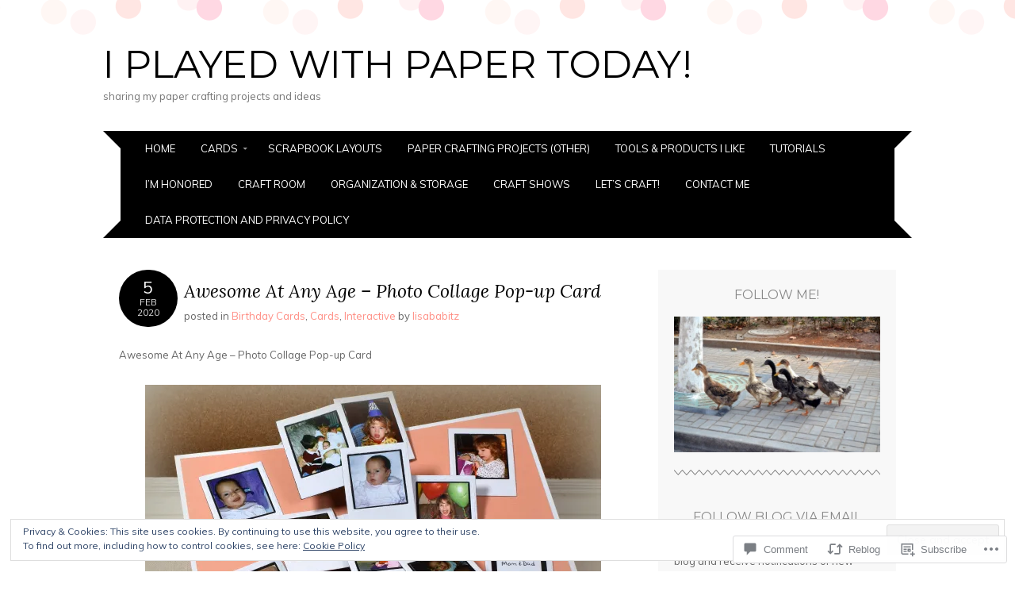

--- FILE ---
content_type: text/html; charset=UTF-8
request_url: https://iplayedwithpapertoday.com/2020/02/05/awesome-at-any-age-photo-collage-pop-up-card/
body_size: 33465
content:
<!DOCTYPE html>
<html lang="en">
<head>
<meta charset="UTF-8" />
<meta name="viewport" content="width=device-width" />
<title>Awesome At Any Age &#8211; Photo Collage Pop-up Card | I Played With Paper Today!</title>
<link rel="profile" href="http://gmpg.org/xfn/11" />
<link rel="pingback" href="https://iplayedwithpapertoday.com/xmlrpc.php" />
<!--[if lt IE 9]>
<script src="https://s0.wp.com/wp-content/themes/pub/adelle/js/html5.js?m=1364897642i" type="text/javascript"></script>
<![endif]-->

<meta name='robots' content='max-image-preview:large' />

<!-- Async WordPress.com Remote Login -->
<script id="wpcom_remote_login_js">
var wpcom_remote_login_extra_auth = '';
function wpcom_remote_login_remove_dom_node_id( element_id ) {
	var dom_node = document.getElementById( element_id );
	if ( dom_node ) { dom_node.parentNode.removeChild( dom_node ); }
}
function wpcom_remote_login_remove_dom_node_classes( class_name ) {
	var dom_nodes = document.querySelectorAll( '.' + class_name );
	for ( var i = 0; i < dom_nodes.length; i++ ) {
		dom_nodes[ i ].parentNode.removeChild( dom_nodes[ i ] );
	}
}
function wpcom_remote_login_final_cleanup() {
	wpcom_remote_login_remove_dom_node_classes( "wpcom_remote_login_msg" );
	wpcom_remote_login_remove_dom_node_id( "wpcom_remote_login_key" );
	wpcom_remote_login_remove_dom_node_id( "wpcom_remote_login_validate" );
	wpcom_remote_login_remove_dom_node_id( "wpcom_remote_login_js" );
	wpcom_remote_login_remove_dom_node_id( "wpcom_request_access_iframe" );
	wpcom_remote_login_remove_dom_node_id( "wpcom_request_access_styles" );
}

// Watch for messages back from the remote login
window.addEventListener( "message", function( e ) {
	if ( e.origin === "https://r-login.wordpress.com" ) {
		var data = {};
		try {
			data = JSON.parse( e.data );
		} catch( e ) {
			wpcom_remote_login_final_cleanup();
			return;
		}

		if ( data.msg === 'LOGIN' ) {
			// Clean up the login check iframe
			wpcom_remote_login_remove_dom_node_id( "wpcom_remote_login_key" );

			var id_regex = new RegExp( /^[0-9]+$/ );
			var token_regex = new RegExp( /^.*|.*|.*$/ );
			if (
				token_regex.test( data.token )
				&& id_regex.test( data.wpcomid )
			) {
				// We have everything we need to ask for a login
				var script = document.createElement( "script" );
				script.setAttribute( "id", "wpcom_remote_login_validate" );
				script.src = '/remote-login.php?wpcom_remote_login=validate'
					+ '&wpcomid=' + data.wpcomid
					+ '&token=' + encodeURIComponent( data.token )
					+ '&host=' + window.location.protocol
					+ '//' + window.location.hostname
					+ '&postid=27192'
					+ '&is_singular=1';
				document.body.appendChild( script );
			}

			return;
		}

		// Safari ITP, not logged in, so redirect
		if ( data.msg === 'LOGIN-REDIRECT' ) {
			window.location = 'https://wordpress.com/log-in?redirect_to=' + window.location.href;
			return;
		}

		// Safari ITP, storage access failed, remove the request
		if ( data.msg === 'LOGIN-REMOVE' ) {
			var css_zap = 'html { -webkit-transition: margin-top 1s; transition: margin-top 1s; } /* 9001 */ html { margin-top: 0 !important; } * html body { margin-top: 0 !important; } @media screen and ( max-width: 782px ) { html { margin-top: 0 !important; } * html body { margin-top: 0 !important; } }';
			var style_zap = document.createElement( 'style' );
			style_zap.type = 'text/css';
			style_zap.appendChild( document.createTextNode( css_zap ) );
			document.body.appendChild( style_zap );

			var e = document.getElementById( 'wpcom_request_access_iframe' );
			e.parentNode.removeChild( e );

			document.cookie = 'wordpress_com_login_access=denied; path=/; max-age=31536000';

			return;
		}

		// Safari ITP
		if ( data.msg === 'REQUEST_ACCESS' ) {
			console.log( 'request access: safari' );

			// Check ITP iframe enable/disable knob
			if ( wpcom_remote_login_extra_auth !== 'safari_itp_iframe' ) {
				return;
			}

			// If we are in a "private window" there is no ITP.
			var private_window = false;
			try {
				var opendb = window.openDatabase( null, null, null, null );
			} catch( e ) {
				private_window = true;
			}

			if ( private_window ) {
				console.log( 'private window' );
				return;
			}

			var iframe = document.createElement( 'iframe' );
			iframe.id = 'wpcom_request_access_iframe';
			iframe.setAttribute( 'scrolling', 'no' );
			iframe.setAttribute( 'sandbox', 'allow-storage-access-by-user-activation allow-scripts allow-same-origin allow-top-navigation-by-user-activation' );
			iframe.src = 'https://r-login.wordpress.com/remote-login.php?wpcom_remote_login=request_access&origin=' + encodeURIComponent( data.origin ) + '&wpcomid=' + encodeURIComponent( data.wpcomid );

			var css = 'html { -webkit-transition: margin-top 1s; transition: margin-top 1s; } /* 9001 */ html { margin-top: 46px !important; } * html body { margin-top: 46px !important; } @media screen and ( max-width: 660px ) { html { margin-top: 71px !important; } * html body { margin-top: 71px !important; } #wpcom_request_access_iframe { display: block; height: 71px !important; } } #wpcom_request_access_iframe { border: 0px; height: 46px; position: fixed; top: 0; left: 0; width: 100%; min-width: 100%; z-index: 99999; background: #23282d; } ';

			var style = document.createElement( 'style' );
			style.type = 'text/css';
			style.id = 'wpcom_request_access_styles';
			style.appendChild( document.createTextNode( css ) );
			document.body.appendChild( style );

			document.body.appendChild( iframe );
		}

		if ( data.msg === 'DONE' ) {
			wpcom_remote_login_final_cleanup();
		}
	}
}, false );

// Inject the remote login iframe after the page has had a chance to load
// more critical resources
window.addEventListener( "DOMContentLoaded", function( e ) {
	var iframe = document.createElement( "iframe" );
	iframe.style.display = "none";
	iframe.setAttribute( "scrolling", "no" );
	iframe.setAttribute( "id", "wpcom_remote_login_key" );
	iframe.src = "https://r-login.wordpress.com/remote-login.php"
		+ "?wpcom_remote_login=key"
		+ "&origin=aHR0cHM6Ly9pcGxheWVkd2l0aHBhcGVydG9kYXkuY29t"
		+ "&wpcomid=75380688"
		+ "&time=" + Math.floor( Date.now() / 1000 );
	document.body.appendChild( iframe );
}, false );
</script>
<link rel='dns-prefetch' href='//s0.wp.com' />
<link rel='dns-prefetch' href='//widgets.wp.com' />
<link rel='dns-prefetch' href='//wordpress.com' />
<link rel='dns-prefetch' href='//fonts-api.wp.com' />
<link rel="alternate" type="application/rss+xml" title="I Played With Paper Today! &raquo; Feed" href="https://iplayedwithpapertoday.com/feed/" />
<link rel="alternate" type="application/rss+xml" title="I Played With Paper Today! &raquo; Comments Feed" href="https://iplayedwithpapertoday.com/comments/feed/" />
<link rel="alternate" type="application/rss+xml" title="I Played With Paper Today! &raquo; Awesome At Any Age &#8211; Photo Collage Pop-up&nbsp;Card Comments Feed" href="https://iplayedwithpapertoday.com/2020/02/05/awesome-at-any-age-photo-collage-pop-up-card/feed/" />
	<script type="text/javascript">
		/* <![CDATA[ */
		function addLoadEvent(func) {
			var oldonload = window.onload;
			if (typeof window.onload != 'function') {
				window.onload = func;
			} else {
				window.onload = function () {
					oldonload();
					func();
				}
			}
		}
		/* ]]> */
	</script>
	<link crossorigin='anonymous' rel='stylesheet' id='all-css-0-1' href='/_static/??-eJxtzEkKgDAMQNELWYNjcSGeRdog1Q7BpHh9UQRBXD74fDhImRQFo0DIinxeXGRYUWg222PgHCEkmz0y7OhnQasosXxUGuYC/o/ebfh+b135FMZKd02th77t1hMpiDR+&cssminify=yes' type='text/css' media='all' />
<style id='wp-emoji-styles-inline-css'>

	img.wp-smiley, img.emoji {
		display: inline !important;
		border: none !important;
		box-shadow: none !important;
		height: 1em !important;
		width: 1em !important;
		margin: 0 0.07em !important;
		vertical-align: -0.1em !important;
		background: none !important;
		padding: 0 !important;
	}
/*# sourceURL=wp-emoji-styles-inline-css */
</style>
<link crossorigin='anonymous' rel='stylesheet' id='all-css-2-1' href='/wp-content/plugins/gutenberg-core/v22.2.0/build/styles/block-library/style.css?m=1764855221i&cssminify=yes' type='text/css' media='all' />
<style id='wp-block-library-inline-css'>
.has-text-align-justify {
	text-align:justify;
}
.has-text-align-justify{text-align:justify;}

/*# sourceURL=wp-block-library-inline-css */
</style><style id='wp-block-paragraph-inline-css'>
.is-small-text{font-size:.875em}.is-regular-text{font-size:1em}.is-large-text{font-size:2.25em}.is-larger-text{font-size:3em}.has-drop-cap:not(:focus):first-letter{float:left;font-size:8.4em;font-style:normal;font-weight:100;line-height:.68;margin:.05em .1em 0 0;text-transform:uppercase}body.rtl .has-drop-cap:not(:focus):first-letter{float:none;margin-left:.1em}p.has-drop-cap.has-background{overflow:hidden}:root :where(p.has-background){padding:1.25em 2.375em}:where(p.has-text-color:not(.has-link-color)) a{color:inherit}p.has-text-align-left[style*="writing-mode:vertical-lr"],p.has-text-align-right[style*="writing-mode:vertical-rl"]{rotate:180deg}
/*# sourceURL=/wp-content/plugins/gutenberg-core/v22.2.0/build/styles/block-library/paragraph/style.css */
</style>
<style id='global-styles-inline-css'>
:root{--wp--preset--aspect-ratio--square: 1;--wp--preset--aspect-ratio--4-3: 4/3;--wp--preset--aspect-ratio--3-4: 3/4;--wp--preset--aspect-ratio--3-2: 3/2;--wp--preset--aspect-ratio--2-3: 2/3;--wp--preset--aspect-ratio--16-9: 16/9;--wp--preset--aspect-ratio--9-16: 9/16;--wp--preset--color--black: #000000;--wp--preset--color--cyan-bluish-gray: #abb8c3;--wp--preset--color--white: #ffffff;--wp--preset--color--pale-pink: #f78da7;--wp--preset--color--vivid-red: #cf2e2e;--wp--preset--color--luminous-vivid-orange: #ff6900;--wp--preset--color--luminous-vivid-amber: #fcb900;--wp--preset--color--light-green-cyan: #7bdcb5;--wp--preset--color--vivid-green-cyan: #00d084;--wp--preset--color--pale-cyan-blue: #8ed1fc;--wp--preset--color--vivid-cyan-blue: #0693e3;--wp--preset--color--vivid-purple: #9b51e0;--wp--preset--gradient--vivid-cyan-blue-to-vivid-purple: linear-gradient(135deg,rgb(6,147,227) 0%,rgb(155,81,224) 100%);--wp--preset--gradient--light-green-cyan-to-vivid-green-cyan: linear-gradient(135deg,rgb(122,220,180) 0%,rgb(0,208,130) 100%);--wp--preset--gradient--luminous-vivid-amber-to-luminous-vivid-orange: linear-gradient(135deg,rgb(252,185,0) 0%,rgb(255,105,0) 100%);--wp--preset--gradient--luminous-vivid-orange-to-vivid-red: linear-gradient(135deg,rgb(255,105,0) 0%,rgb(207,46,46) 100%);--wp--preset--gradient--very-light-gray-to-cyan-bluish-gray: linear-gradient(135deg,rgb(238,238,238) 0%,rgb(169,184,195) 100%);--wp--preset--gradient--cool-to-warm-spectrum: linear-gradient(135deg,rgb(74,234,220) 0%,rgb(151,120,209) 20%,rgb(207,42,186) 40%,rgb(238,44,130) 60%,rgb(251,105,98) 80%,rgb(254,248,76) 100%);--wp--preset--gradient--blush-light-purple: linear-gradient(135deg,rgb(255,206,236) 0%,rgb(152,150,240) 100%);--wp--preset--gradient--blush-bordeaux: linear-gradient(135deg,rgb(254,205,165) 0%,rgb(254,45,45) 50%,rgb(107,0,62) 100%);--wp--preset--gradient--luminous-dusk: linear-gradient(135deg,rgb(255,203,112) 0%,rgb(199,81,192) 50%,rgb(65,88,208) 100%);--wp--preset--gradient--pale-ocean: linear-gradient(135deg,rgb(255,245,203) 0%,rgb(182,227,212) 50%,rgb(51,167,181) 100%);--wp--preset--gradient--electric-grass: linear-gradient(135deg,rgb(202,248,128) 0%,rgb(113,206,126) 100%);--wp--preset--gradient--midnight: linear-gradient(135deg,rgb(2,3,129) 0%,rgb(40,116,252) 100%);--wp--preset--font-size--small: 13px;--wp--preset--font-size--medium: 20px;--wp--preset--font-size--large: 36px;--wp--preset--font-size--x-large: 42px;--wp--preset--font-family--albert-sans: 'Albert Sans', sans-serif;--wp--preset--font-family--alegreya: Alegreya, serif;--wp--preset--font-family--arvo: Arvo, serif;--wp--preset--font-family--bodoni-moda: 'Bodoni Moda', serif;--wp--preset--font-family--bricolage-grotesque: 'Bricolage Grotesque', sans-serif;--wp--preset--font-family--cabin: Cabin, sans-serif;--wp--preset--font-family--chivo: Chivo, sans-serif;--wp--preset--font-family--commissioner: Commissioner, sans-serif;--wp--preset--font-family--cormorant: Cormorant, serif;--wp--preset--font-family--courier-prime: 'Courier Prime', monospace;--wp--preset--font-family--crimson-pro: 'Crimson Pro', serif;--wp--preset--font-family--dm-mono: 'DM Mono', monospace;--wp--preset--font-family--dm-sans: 'DM Sans', sans-serif;--wp--preset--font-family--dm-serif-display: 'DM Serif Display', serif;--wp--preset--font-family--domine: Domine, serif;--wp--preset--font-family--eb-garamond: 'EB Garamond', serif;--wp--preset--font-family--epilogue: Epilogue, sans-serif;--wp--preset--font-family--fahkwang: Fahkwang, sans-serif;--wp--preset--font-family--figtree: Figtree, sans-serif;--wp--preset--font-family--fira-sans: 'Fira Sans', sans-serif;--wp--preset--font-family--fjalla-one: 'Fjalla One', sans-serif;--wp--preset--font-family--fraunces: Fraunces, serif;--wp--preset--font-family--gabarito: Gabarito, system-ui;--wp--preset--font-family--ibm-plex-mono: 'IBM Plex Mono', monospace;--wp--preset--font-family--ibm-plex-sans: 'IBM Plex Sans', sans-serif;--wp--preset--font-family--ibarra-real-nova: 'Ibarra Real Nova', serif;--wp--preset--font-family--instrument-serif: 'Instrument Serif', serif;--wp--preset--font-family--inter: Inter, sans-serif;--wp--preset--font-family--josefin-sans: 'Josefin Sans', sans-serif;--wp--preset--font-family--jost: Jost, sans-serif;--wp--preset--font-family--libre-baskerville: 'Libre Baskerville', serif;--wp--preset--font-family--libre-franklin: 'Libre Franklin', sans-serif;--wp--preset--font-family--literata: Literata, serif;--wp--preset--font-family--lora: Lora, serif;--wp--preset--font-family--merriweather: Merriweather, serif;--wp--preset--font-family--montserrat: Montserrat, sans-serif;--wp--preset--font-family--newsreader: Newsreader, serif;--wp--preset--font-family--noto-sans-mono: 'Noto Sans Mono', sans-serif;--wp--preset--font-family--nunito: Nunito, sans-serif;--wp--preset--font-family--open-sans: 'Open Sans', sans-serif;--wp--preset--font-family--overpass: Overpass, sans-serif;--wp--preset--font-family--pt-serif: 'PT Serif', serif;--wp--preset--font-family--petrona: Petrona, serif;--wp--preset--font-family--piazzolla: Piazzolla, serif;--wp--preset--font-family--playfair-display: 'Playfair Display', serif;--wp--preset--font-family--plus-jakarta-sans: 'Plus Jakarta Sans', sans-serif;--wp--preset--font-family--poppins: Poppins, sans-serif;--wp--preset--font-family--raleway: Raleway, sans-serif;--wp--preset--font-family--roboto: Roboto, sans-serif;--wp--preset--font-family--roboto-slab: 'Roboto Slab', serif;--wp--preset--font-family--rubik: Rubik, sans-serif;--wp--preset--font-family--rufina: Rufina, serif;--wp--preset--font-family--sora: Sora, sans-serif;--wp--preset--font-family--source-sans-3: 'Source Sans 3', sans-serif;--wp--preset--font-family--source-serif-4: 'Source Serif 4', serif;--wp--preset--font-family--space-mono: 'Space Mono', monospace;--wp--preset--font-family--syne: Syne, sans-serif;--wp--preset--font-family--texturina: Texturina, serif;--wp--preset--font-family--urbanist: Urbanist, sans-serif;--wp--preset--font-family--work-sans: 'Work Sans', sans-serif;--wp--preset--spacing--20: 0.44rem;--wp--preset--spacing--30: 0.67rem;--wp--preset--spacing--40: 1rem;--wp--preset--spacing--50: 1.5rem;--wp--preset--spacing--60: 2.25rem;--wp--preset--spacing--70: 3.38rem;--wp--preset--spacing--80: 5.06rem;--wp--preset--shadow--natural: 6px 6px 9px rgba(0, 0, 0, 0.2);--wp--preset--shadow--deep: 12px 12px 50px rgba(0, 0, 0, 0.4);--wp--preset--shadow--sharp: 6px 6px 0px rgba(0, 0, 0, 0.2);--wp--preset--shadow--outlined: 6px 6px 0px -3px rgb(255, 255, 255), 6px 6px rgb(0, 0, 0);--wp--preset--shadow--crisp: 6px 6px 0px rgb(0, 0, 0);}:where(.is-layout-flex){gap: 0.5em;}:where(.is-layout-grid){gap: 0.5em;}body .is-layout-flex{display: flex;}.is-layout-flex{flex-wrap: wrap;align-items: center;}.is-layout-flex > :is(*, div){margin: 0;}body .is-layout-grid{display: grid;}.is-layout-grid > :is(*, div){margin: 0;}:where(.wp-block-columns.is-layout-flex){gap: 2em;}:where(.wp-block-columns.is-layout-grid){gap: 2em;}:where(.wp-block-post-template.is-layout-flex){gap: 1.25em;}:where(.wp-block-post-template.is-layout-grid){gap: 1.25em;}.has-black-color{color: var(--wp--preset--color--black) !important;}.has-cyan-bluish-gray-color{color: var(--wp--preset--color--cyan-bluish-gray) !important;}.has-white-color{color: var(--wp--preset--color--white) !important;}.has-pale-pink-color{color: var(--wp--preset--color--pale-pink) !important;}.has-vivid-red-color{color: var(--wp--preset--color--vivid-red) !important;}.has-luminous-vivid-orange-color{color: var(--wp--preset--color--luminous-vivid-orange) !important;}.has-luminous-vivid-amber-color{color: var(--wp--preset--color--luminous-vivid-amber) !important;}.has-light-green-cyan-color{color: var(--wp--preset--color--light-green-cyan) !important;}.has-vivid-green-cyan-color{color: var(--wp--preset--color--vivid-green-cyan) !important;}.has-pale-cyan-blue-color{color: var(--wp--preset--color--pale-cyan-blue) !important;}.has-vivid-cyan-blue-color{color: var(--wp--preset--color--vivid-cyan-blue) !important;}.has-vivid-purple-color{color: var(--wp--preset--color--vivid-purple) !important;}.has-black-background-color{background-color: var(--wp--preset--color--black) !important;}.has-cyan-bluish-gray-background-color{background-color: var(--wp--preset--color--cyan-bluish-gray) !important;}.has-white-background-color{background-color: var(--wp--preset--color--white) !important;}.has-pale-pink-background-color{background-color: var(--wp--preset--color--pale-pink) !important;}.has-vivid-red-background-color{background-color: var(--wp--preset--color--vivid-red) !important;}.has-luminous-vivid-orange-background-color{background-color: var(--wp--preset--color--luminous-vivid-orange) !important;}.has-luminous-vivid-amber-background-color{background-color: var(--wp--preset--color--luminous-vivid-amber) !important;}.has-light-green-cyan-background-color{background-color: var(--wp--preset--color--light-green-cyan) !important;}.has-vivid-green-cyan-background-color{background-color: var(--wp--preset--color--vivid-green-cyan) !important;}.has-pale-cyan-blue-background-color{background-color: var(--wp--preset--color--pale-cyan-blue) !important;}.has-vivid-cyan-blue-background-color{background-color: var(--wp--preset--color--vivid-cyan-blue) !important;}.has-vivid-purple-background-color{background-color: var(--wp--preset--color--vivid-purple) !important;}.has-black-border-color{border-color: var(--wp--preset--color--black) !important;}.has-cyan-bluish-gray-border-color{border-color: var(--wp--preset--color--cyan-bluish-gray) !important;}.has-white-border-color{border-color: var(--wp--preset--color--white) !important;}.has-pale-pink-border-color{border-color: var(--wp--preset--color--pale-pink) !important;}.has-vivid-red-border-color{border-color: var(--wp--preset--color--vivid-red) !important;}.has-luminous-vivid-orange-border-color{border-color: var(--wp--preset--color--luminous-vivid-orange) !important;}.has-luminous-vivid-amber-border-color{border-color: var(--wp--preset--color--luminous-vivid-amber) !important;}.has-light-green-cyan-border-color{border-color: var(--wp--preset--color--light-green-cyan) !important;}.has-vivid-green-cyan-border-color{border-color: var(--wp--preset--color--vivid-green-cyan) !important;}.has-pale-cyan-blue-border-color{border-color: var(--wp--preset--color--pale-cyan-blue) !important;}.has-vivid-cyan-blue-border-color{border-color: var(--wp--preset--color--vivid-cyan-blue) !important;}.has-vivid-purple-border-color{border-color: var(--wp--preset--color--vivid-purple) !important;}.has-vivid-cyan-blue-to-vivid-purple-gradient-background{background: var(--wp--preset--gradient--vivid-cyan-blue-to-vivid-purple) !important;}.has-light-green-cyan-to-vivid-green-cyan-gradient-background{background: var(--wp--preset--gradient--light-green-cyan-to-vivid-green-cyan) !important;}.has-luminous-vivid-amber-to-luminous-vivid-orange-gradient-background{background: var(--wp--preset--gradient--luminous-vivid-amber-to-luminous-vivid-orange) !important;}.has-luminous-vivid-orange-to-vivid-red-gradient-background{background: var(--wp--preset--gradient--luminous-vivid-orange-to-vivid-red) !important;}.has-very-light-gray-to-cyan-bluish-gray-gradient-background{background: var(--wp--preset--gradient--very-light-gray-to-cyan-bluish-gray) !important;}.has-cool-to-warm-spectrum-gradient-background{background: var(--wp--preset--gradient--cool-to-warm-spectrum) !important;}.has-blush-light-purple-gradient-background{background: var(--wp--preset--gradient--blush-light-purple) !important;}.has-blush-bordeaux-gradient-background{background: var(--wp--preset--gradient--blush-bordeaux) !important;}.has-luminous-dusk-gradient-background{background: var(--wp--preset--gradient--luminous-dusk) !important;}.has-pale-ocean-gradient-background{background: var(--wp--preset--gradient--pale-ocean) !important;}.has-electric-grass-gradient-background{background: var(--wp--preset--gradient--electric-grass) !important;}.has-midnight-gradient-background{background: var(--wp--preset--gradient--midnight) !important;}.has-small-font-size{font-size: var(--wp--preset--font-size--small) !important;}.has-medium-font-size{font-size: var(--wp--preset--font-size--medium) !important;}.has-large-font-size{font-size: var(--wp--preset--font-size--large) !important;}.has-x-large-font-size{font-size: var(--wp--preset--font-size--x-large) !important;}.has-albert-sans-font-family{font-family: var(--wp--preset--font-family--albert-sans) !important;}.has-alegreya-font-family{font-family: var(--wp--preset--font-family--alegreya) !important;}.has-arvo-font-family{font-family: var(--wp--preset--font-family--arvo) !important;}.has-bodoni-moda-font-family{font-family: var(--wp--preset--font-family--bodoni-moda) !important;}.has-bricolage-grotesque-font-family{font-family: var(--wp--preset--font-family--bricolage-grotesque) !important;}.has-cabin-font-family{font-family: var(--wp--preset--font-family--cabin) !important;}.has-chivo-font-family{font-family: var(--wp--preset--font-family--chivo) !important;}.has-commissioner-font-family{font-family: var(--wp--preset--font-family--commissioner) !important;}.has-cormorant-font-family{font-family: var(--wp--preset--font-family--cormorant) !important;}.has-courier-prime-font-family{font-family: var(--wp--preset--font-family--courier-prime) !important;}.has-crimson-pro-font-family{font-family: var(--wp--preset--font-family--crimson-pro) !important;}.has-dm-mono-font-family{font-family: var(--wp--preset--font-family--dm-mono) !important;}.has-dm-sans-font-family{font-family: var(--wp--preset--font-family--dm-sans) !important;}.has-dm-serif-display-font-family{font-family: var(--wp--preset--font-family--dm-serif-display) !important;}.has-domine-font-family{font-family: var(--wp--preset--font-family--domine) !important;}.has-eb-garamond-font-family{font-family: var(--wp--preset--font-family--eb-garamond) !important;}.has-epilogue-font-family{font-family: var(--wp--preset--font-family--epilogue) !important;}.has-fahkwang-font-family{font-family: var(--wp--preset--font-family--fahkwang) !important;}.has-figtree-font-family{font-family: var(--wp--preset--font-family--figtree) !important;}.has-fira-sans-font-family{font-family: var(--wp--preset--font-family--fira-sans) !important;}.has-fjalla-one-font-family{font-family: var(--wp--preset--font-family--fjalla-one) !important;}.has-fraunces-font-family{font-family: var(--wp--preset--font-family--fraunces) !important;}.has-gabarito-font-family{font-family: var(--wp--preset--font-family--gabarito) !important;}.has-ibm-plex-mono-font-family{font-family: var(--wp--preset--font-family--ibm-plex-mono) !important;}.has-ibm-plex-sans-font-family{font-family: var(--wp--preset--font-family--ibm-plex-sans) !important;}.has-ibarra-real-nova-font-family{font-family: var(--wp--preset--font-family--ibarra-real-nova) !important;}.has-instrument-serif-font-family{font-family: var(--wp--preset--font-family--instrument-serif) !important;}.has-inter-font-family{font-family: var(--wp--preset--font-family--inter) !important;}.has-josefin-sans-font-family{font-family: var(--wp--preset--font-family--josefin-sans) !important;}.has-jost-font-family{font-family: var(--wp--preset--font-family--jost) !important;}.has-libre-baskerville-font-family{font-family: var(--wp--preset--font-family--libre-baskerville) !important;}.has-libre-franklin-font-family{font-family: var(--wp--preset--font-family--libre-franklin) !important;}.has-literata-font-family{font-family: var(--wp--preset--font-family--literata) !important;}.has-lora-font-family{font-family: var(--wp--preset--font-family--lora) !important;}.has-merriweather-font-family{font-family: var(--wp--preset--font-family--merriweather) !important;}.has-montserrat-font-family{font-family: var(--wp--preset--font-family--montserrat) !important;}.has-newsreader-font-family{font-family: var(--wp--preset--font-family--newsreader) !important;}.has-noto-sans-mono-font-family{font-family: var(--wp--preset--font-family--noto-sans-mono) !important;}.has-nunito-font-family{font-family: var(--wp--preset--font-family--nunito) !important;}.has-open-sans-font-family{font-family: var(--wp--preset--font-family--open-sans) !important;}.has-overpass-font-family{font-family: var(--wp--preset--font-family--overpass) !important;}.has-pt-serif-font-family{font-family: var(--wp--preset--font-family--pt-serif) !important;}.has-petrona-font-family{font-family: var(--wp--preset--font-family--petrona) !important;}.has-piazzolla-font-family{font-family: var(--wp--preset--font-family--piazzolla) !important;}.has-playfair-display-font-family{font-family: var(--wp--preset--font-family--playfair-display) !important;}.has-plus-jakarta-sans-font-family{font-family: var(--wp--preset--font-family--plus-jakarta-sans) !important;}.has-poppins-font-family{font-family: var(--wp--preset--font-family--poppins) !important;}.has-raleway-font-family{font-family: var(--wp--preset--font-family--raleway) !important;}.has-roboto-font-family{font-family: var(--wp--preset--font-family--roboto) !important;}.has-roboto-slab-font-family{font-family: var(--wp--preset--font-family--roboto-slab) !important;}.has-rubik-font-family{font-family: var(--wp--preset--font-family--rubik) !important;}.has-rufina-font-family{font-family: var(--wp--preset--font-family--rufina) !important;}.has-sora-font-family{font-family: var(--wp--preset--font-family--sora) !important;}.has-source-sans-3-font-family{font-family: var(--wp--preset--font-family--source-sans-3) !important;}.has-source-serif-4-font-family{font-family: var(--wp--preset--font-family--source-serif-4) !important;}.has-space-mono-font-family{font-family: var(--wp--preset--font-family--space-mono) !important;}.has-syne-font-family{font-family: var(--wp--preset--font-family--syne) !important;}.has-texturina-font-family{font-family: var(--wp--preset--font-family--texturina) !important;}.has-urbanist-font-family{font-family: var(--wp--preset--font-family--urbanist) !important;}.has-work-sans-font-family{font-family: var(--wp--preset--font-family--work-sans) !important;}
/*# sourceURL=global-styles-inline-css */
</style>

<style id='classic-theme-styles-inline-css'>
/*! This file is auto-generated */
.wp-block-button__link{color:#fff;background-color:#32373c;border-radius:9999px;box-shadow:none;text-decoration:none;padding:calc(.667em + 2px) calc(1.333em + 2px);font-size:1.125em}.wp-block-file__button{background:#32373c;color:#fff;text-decoration:none}
/*# sourceURL=/wp-includes/css/classic-themes.min.css */
</style>
<link crossorigin='anonymous' rel='stylesheet' id='all-css-4-1' href='/_static/??-eJx9j11uAjEMhC9Ur7VoofBQ9ShVfiwaiJModpb29mSFaBFI+xIl4/lmHLwUcDkpJcUS2zEkQZdtzO4suBnG/TCCBC6RoNI8TOiD6J8DRH8jDU7kDR+CuMF/VqWuczG6OJh8MBSJu20NuwR/JO243O+g9LOOlF4D1pZKItBPDo1Bv3uXrHEn0mLcGbp0i7gNUFq6z75mSj5XNE0zG9XgXiiU6tC2ED3OVG1v7uLyS3l+L7t88sf4vttvpsM0bU9XQOeRLw==&cssminify=yes' type='text/css' media='all' />
<link rel='stylesheet' id='verbum-gutenberg-css-css' href='https://widgets.wp.com/verbum-block-editor/block-editor.css?ver=1738686361' media='all' />
<link crossorigin='anonymous' rel='stylesheet' id='all-css-6-1' href='/_static/??-eJxtjV0KwkAMhC/kGvypxQfxKFLXUNMm2cXNIt7eSEWK+jbzTTID9xxiUkM1kBoy1560QEwijgLTiO7KF1k6WQCBJiP/Lh8xBbNOu6J4Q65n6C7IjFDswfhzN9se0HIXx7eHUhVOpBF6VLxNc3/lq/Moh1XbbNbtfrdthidSLlJk&cssminify=yes' type='text/css' media='all' />
<link rel='stylesheet' id='adelle-muli-css' href='https://fonts-api.wp.com/css?family=Muli%3A400%2C400italic&#038;ver=6.9-RC2-61304' media='all' />
<link rel='stylesheet' id='adelle-lora-css' href='https://fonts-api.wp.com/css?family=Lora%3A400%2C400italic%2C700%2C700italic&#038;ver=6.9-RC2-61304' media='all' />
<link rel='stylesheet' id='adelle-montserrat-css' href='https://fonts-api.wp.com/css?family=Montserrat%3A400%2C700&#038;ver=6.9-RC2-61304' media='all' />
<link crossorigin='anonymous' rel='stylesheet' id='all-css-12-1' href='/_static/??-eJx9y0EOwjAMRNELYaxKQYUF4ixpcEOQY0e1o6q3p+zKht18aR6uDZKKkzj6iyoZtj5hfBIzYZGE5huTwdqS1nMyO+GB1A6Ney5iuNDEmveZcX8d8h/KpMCaoheVn4CZY1m+9FHvQ7jcQriOQ3h/APvHQNs=&cssminify=yes' type='text/css' media='all' />
<link crossorigin='anonymous' rel='stylesheet' id='print-css-13-1' href='/wp-content/mu-plugins/global-print/global-print.css?m=1465851035i&cssminify=yes' type='text/css' media='print' />
<style id='jetpack-global-styles-frontend-style-inline-css'>
:root { --font-headings: unset; --font-base: unset; --font-headings-default: -apple-system,BlinkMacSystemFont,"Segoe UI",Roboto,Oxygen-Sans,Ubuntu,Cantarell,"Helvetica Neue",sans-serif; --font-base-default: -apple-system,BlinkMacSystemFont,"Segoe UI",Roboto,Oxygen-Sans,Ubuntu,Cantarell,"Helvetica Neue",sans-serif;}
/*# sourceURL=jetpack-global-styles-frontend-style-inline-css */
</style>
<link crossorigin='anonymous' rel='stylesheet' id='all-css-16-1' href='/_static/??-eJyNjcsKAjEMRX/IGtQZBxfip0hMS9sxTYppGfx7H7gRN+7ugcs5sFRHKi1Ig9Jd5R6zGMyhVaTrh8G6QFHfORhYwlvw6P39PbPENZmt4G/ROQuBKWVkxxrVvuBH1lIoz2waILJekF+HUzlupnG3nQ77YZwfuRJIaQ==&cssminify=yes' type='text/css' media='all' />
<script type="text/javascript" id="jetpack_related-posts-js-extra">
/* <![CDATA[ */
var related_posts_js_options = {"post_heading":"h4"};
//# sourceURL=jetpack_related-posts-js-extra
/* ]]> */
</script>
<script type="text/javascript" id="wpcom-actionbar-placeholder-js-extra">
/* <![CDATA[ */
var actionbardata = {"siteID":"75380688","postID":"27192","siteURL":"https://iplayedwithpapertoday.com","xhrURL":"https://iplayedwithpapertoday.com/wp-admin/admin-ajax.php","nonce":"71a014318e","isLoggedIn":"","statusMessage":"","subsEmailDefault":"instantly","proxyScriptUrl":"https://s0.wp.com/wp-content/js/wpcom-proxy-request.js?m=1513050504i&amp;ver=20211021","shortlink":"https://wp.me/p56hXy-74A","i18n":{"followedText":"New posts from this site will now appear in your \u003Ca href=\"https://wordpress.com/reader\"\u003EReader\u003C/a\u003E","foldBar":"Collapse this bar","unfoldBar":"Expand this bar","shortLinkCopied":"Shortlink copied to clipboard."}};
//# sourceURL=wpcom-actionbar-placeholder-js-extra
/* ]]> */
</script>
<script type="text/javascript" id="jetpack-mu-wpcom-settings-js-before">
/* <![CDATA[ */
var JETPACK_MU_WPCOM_SETTINGS = {"assetsUrl":"https://s0.wp.com/wp-content/mu-plugins/jetpack-mu-wpcom-plugin/sun/jetpack_vendor/automattic/jetpack-mu-wpcom/src/build/"};
//# sourceURL=jetpack-mu-wpcom-settings-js-before
/* ]]> */
</script>
<script crossorigin='anonymous' type='text/javascript'  src='/_static/??/wp-content/mu-plugins/jetpack-plugin/sun/_inc/build/related-posts/related-posts.min.js,/wp-content/js/rlt-proxy.js?m=1755011788j'></script>
<script type="text/javascript" id="rlt-proxy-js-after">
/* <![CDATA[ */
	rltInitialize( {"token":null,"iframeOrigins":["https:\/\/widgets.wp.com"]} );
//# sourceURL=rlt-proxy-js-after
/* ]]> */
</script>
<link rel="EditURI" type="application/rsd+xml" title="RSD" href="https://iplayedwithpapertoday.wordpress.com/xmlrpc.php?rsd" />
<meta name="generator" content="WordPress.com" />
<link rel="canonical" href="https://iplayedwithpapertoday.com/2020/02/05/awesome-at-any-age-photo-collage-pop-up-card/" />
<link rel='shortlink' href='https://wp.me/p56hXy-74A' />
<link rel="alternate" type="application/json+oembed" href="https://public-api.wordpress.com/oembed/?format=json&amp;url=https%3A%2F%2Fiplayedwithpapertoday.com%2F2020%2F02%2F05%2Fawesome-at-any-age-photo-collage-pop-up-card%2F&amp;for=wpcom-auto-discovery" /><link rel="alternate" type="application/xml+oembed" href="https://public-api.wordpress.com/oembed/?format=xml&amp;url=https%3A%2F%2Fiplayedwithpapertoday.com%2F2020%2F02%2F05%2Fawesome-at-any-age-photo-collage-pop-up-card%2F&amp;for=wpcom-auto-discovery" />
<!-- Jetpack Open Graph Tags -->
<meta property="og:type" content="article" />
<meta property="og:title" content="Awesome At Any Age &#8211; Photo Collage Pop-up Card" />
<meta property="og:url" content="https://iplayedwithpapertoday.com/2020/02/05/awesome-at-any-age-photo-collage-pop-up-card/" />
<meta property="og:description" content="Awesome At Any Age &#8211; Photo Collage Pop-up Card It seems like only yesterday&#8230; My triplets turned 21 today.  Happy Birthday, Kelly, Kevin, and Keith!  These fun (A2 sized) cards were made…" />
<meta property="article:published_time" content="2020-02-05T19:59:41+00:00" />
<meta property="article:modified_time" content="2025-09-22T23:15:40+00:00" />
<meta property="og:site_name" content="I Played With Paper Today!" />
<meta property="og:image" content="https://iplayedwithpapertoday.com/wp-content/uploads/2020/02/wdsc_3166.jpg" />
<meta property="og:image:width" content="575" />
<meta property="og:image:height" content="384" />
<meta property="og:image:alt" content="wDSC_3166" />
<meta property="og:locale" content="en_US" />
<meta property="article:publisher" content="https://www.facebook.com/WordPresscom" />
<meta name="twitter:text:title" content="Awesome At Any Age &#8211; Photo Collage Pop-up&nbsp;Card" />
<meta name="twitter:image" content="https://iplayedwithpapertoday.com/wp-content/uploads/2020/02/wdsc_3166.jpg?w=640" />
<meta name="twitter:image:alt" content="wDSC_3166" />
<meta name="twitter:card" content="summary_large_image" />

<!-- End Jetpack Open Graph Tags -->
<link rel="shortcut icon" type="image/x-icon" href="https://s0.wp.com/i/favicon.ico?m=1713425267i" sizes="16x16 24x24 32x32 48x48" />
<link rel="icon" type="image/x-icon" href="https://s0.wp.com/i/favicon.ico?m=1713425267i" sizes="16x16 24x24 32x32 48x48" />
<link rel="apple-touch-icon" href="https://s0.wp.com/i/webclip.png?m=1713868326i" />
<link rel='openid.server' href='https://iplayedwithpapertoday.com/?openidserver=1' />
<link rel='openid.delegate' href='https://iplayedwithpapertoday.com/' />
<link rel="search" type="application/opensearchdescription+xml" href="https://iplayedwithpapertoday.com/osd.xml" title="I Played With Paper Today!" />
<link rel="search" type="application/opensearchdescription+xml" href="https://s1.wp.com/opensearch.xml" title="WordPress.com" />
<meta name="theme-color" content="#ffffff" />
		<style type="text/css">
			.recentcomments a {
				display: inline !important;
				padding: 0 !important;
				margin: 0 !important;
			}

			table.recentcommentsavatartop img.avatar, table.recentcommentsavatarend img.avatar {
				border: 0px;
				margin: 0;
			}

			table.recentcommentsavatartop a, table.recentcommentsavatarend a {
				border: 0px !important;
				background-color: transparent !important;
			}

			td.recentcommentsavatarend, td.recentcommentsavatartop {
				padding: 0px 0px 1px 0px;
				margin: 0px;
			}

			td.recentcommentstextend {
				border: none !important;
				padding: 0px 0px 2px 10px;
			}

			.rtl td.recentcommentstextend {
				padding: 0px 10px 2px 0px;
			}

			td.recentcommentstexttop {
				border: none;
				padding: 0px 0px 0px 10px;
			}

			.rtl td.recentcommentstexttop {
				padding: 0px 10px 0px 0px;
			}
		</style>
		<meta name="description" content="Awesome At Any Age - Photo Collage Pop-up Card It seems like only yesterday... My triplets turned 21 today.  Happy Birthday, Kelly, Kevin, and Keith!  These fun (A2 sized) cards were made with the Karen Burniston &quot;Photo Collage Pop-up&quot; die set and a bunch of (mini) photos of Kelly, Kevin, and Keith when they were&hellip;" />
			<link rel="stylesheet" id="custom-css-css" type="text/css" href="https://s0.wp.com/?custom-css=1&#038;csblog=56hXy&#038;cscache=6&#038;csrev=17" />
			<link crossorigin='anonymous' rel='stylesheet' id='all-css-0-3' href='/_static/??-eJyVjtsKwkAMRH/INtQL6oP4KbLdhpI2e6FJWPx7V7yAL6KPZ2Y4DJTc+BQVo0KwJrONFAUm1Oz8/GQQi3Ch6KHn5GcBKZRxab3ICn4WhDQYo4B3SzJBfm9ewZ++xyEjHir24hfKSqluP6gNFL+JCw0jqgBabdNM2LAroBgyO61vRa+Md8E5nLr9bnM8dNtuPd0ACCt15g==&cssminify=yes' type='text/css' media='all' />
</head>

<body class="wp-singular post-template-default single single-post postid-27192 single-format-standard wp-theme-pubadelle customizer-styles-applied jetpack-reblog-enabled">
<div id="wrapper" class="site-container">
	<div id="page" class="hfeed site">
				<header id="masthead" class="site-header" role="banner">
			<hgroup>
				<h1 class="site-title"><a href="https://iplayedwithpapertoday.com/" title="I Played With Paper Today!" rel="home">I Played With Paper Today!</a></h1>
				<h2 class="site-description">sharing my paper crafting projects and ideas</h2>
			</hgroup>

			
			<nav id="site-navigation" class="navigation-main" role="navigation">
				<h1 class="menu-toggle">Menu</h1>
				<div class="screen-reader-text skip-link"><a href="#content" title="Skip to content">Skip to content</a></div>

				<div class="menu-navigation-bar-container"><ul id="menu-navigation-bar" class="menu"><li id="menu-item-1634" class="menu-item menu-item-type-custom menu-item-object-custom menu-item-1634"><a href="https://iplayedwithpapertoday.wordpress.com/">home</a></li>
<li id="menu-item-28" class="menu-item menu-item-type-taxonomy menu-item-object-category current-post-ancestor current-menu-parent current-post-parent menu-item-has-children menu-item-28"><a href="https://iplayedwithpapertoday.com/category/cards/">Cards</a>
<ul class="sub-menu">
	<li id="menu-item-67" class="menu-item menu-item-type-taxonomy menu-item-object-category current-post-ancestor current-menu-parent current-post-parent menu-item-67"><a href="https://iplayedwithpapertoday.com/category/cards/birthday-cards/">Birthday Cards</a></li>
	<li id="menu-item-71" class="menu-item menu-item-type-taxonomy menu-item-object-category menu-item-71"><a href="https://iplayedwithpapertoday.com/category/cards/thank-you-cards-cards/">Thank You Cards</a></li>
	<li id="menu-item-69" class="menu-item menu-item-type-taxonomy menu-item-object-category menu-item-has-children menu-item-69"><a href="https://iplayedwithpapertoday.com/category/cards/holiday-cards/">Holiday Cards</a>
	<ul class="sub-menu">
		<li id="menu-item-426" class="menu-item menu-item-type-taxonomy menu-item-object-category menu-item-426"><a href="https://iplayedwithpapertoday.com/category/cards/holiday-cards/valentines-day/">Valentine&#8217;s Day</a></li>
		<li id="menu-item-420" class="menu-item menu-item-type-taxonomy menu-item-object-category menu-item-420"><a href="https://iplayedwithpapertoday.com/category/cards/holiday-cards/easter/">Easter</a></li>
		<li id="menu-item-424" class="menu-item menu-item-type-taxonomy menu-item-object-category menu-item-424"><a href="https://iplayedwithpapertoday.com/category/cards/holiday-cards/mothers-day/">Mother&#8217;s Day</a></li>
		<li id="menu-item-421" class="menu-item menu-item-type-taxonomy menu-item-object-category menu-item-421"><a href="https://iplayedwithpapertoday.com/category/cards/holiday-cards/fathers-day/">Father&#8217;s Day</a></li>
		<li id="menu-item-422" class="menu-item menu-item-type-taxonomy menu-item-object-category menu-item-422"><a href="https://iplayedwithpapertoday.com/category/cards/holiday-cards/halloween/">Halloween</a></li>
		<li id="menu-item-425" class="menu-item menu-item-type-taxonomy menu-item-object-category menu-item-425"><a href="https://iplayedwithpapertoday.com/category/cards/holiday-cards/thanksgiving-holiday-cards/">Thanksgiving</a></li>
		<li id="menu-item-423" class="menu-item menu-item-type-taxonomy menu-item-object-category menu-item-423"><a href="https://iplayedwithpapertoday.com/category/cards/holiday-cards/hanukah/">Hanukah</a></li>
		<li id="menu-item-419" class="menu-item menu-item-type-taxonomy menu-item-object-category menu-item-419"><a href="https://iplayedwithpapertoday.com/category/cards/holiday-cards/christmas/">Christmas</a></li>
	</ul>
</li>
	<li id="menu-item-68" class="menu-item menu-item-type-taxonomy menu-item-object-category menu-item-68"><a href="https://iplayedwithpapertoday.com/category/cards/get-wellsympathy/">Get Well/Sympathy</a></li>
	<li id="menu-item-14014" class="menu-item menu-item-type-taxonomy menu-item-object-category menu-item-14014"><a href="https://iplayedwithpapertoday.com/category/cards/weddinganniversary/">Wedding/Anniversary</a></li>
	<li id="menu-item-14016" class="menu-item menu-item-type-taxonomy menu-item-object-category menu-item-14016"><a href="https://iplayedwithpapertoday.com/category/cards/baby/">Baby</a></li>
	<li id="menu-item-27713" class="menu-item menu-item-type-taxonomy menu-item-object-category menu-item-27713"><a href="https://iplayedwithpapertoday.com/category/creative-folds/">Creative Folds</a></li>
	<li id="menu-item-27714" class="menu-item menu-item-type-taxonomy menu-item-object-category current-post-ancestor current-menu-parent current-post-parent menu-item-27714"><a href="https://iplayedwithpapertoday.com/category/interactive/">Interactive</a></li>
	<li id="menu-item-70" class="menu-item menu-item-type-taxonomy menu-item-object-category menu-item-70"><a href="https://iplayedwithpapertoday.com/category/cards/other/">Other</a></li>
</ul>
</li>
<li id="menu-item-25" class="menu-item menu-item-type-taxonomy menu-item-object-category menu-item-25"><a href="https://iplayedwithpapertoday.com/category/scrapbook-layouts/">Scrapbook Layouts</a></li>
<li id="menu-item-360" class="menu-item menu-item-type-taxonomy menu-item-object-category menu-item-360"><a href="https://iplayedwithpapertoday.com/category/paper-crafting-projects-other/">Paper Crafting Projects (other)</a></li>
<li id="menu-item-108" class="menu-item menu-item-type-taxonomy menu-item-object-category menu-item-108"><a href="https://iplayedwithpapertoday.com/category/tools-products-i-like/">Tools &amp; Products I like</a></li>
<li id="menu-item-26" class="menu-item menu-item-type-taxonomy menu-item-object-category menu-item-26"><a href="https://iplayedwithpapertoday.com/category/tutorials/">Tutorials</a></li>
<li id="menu-item-72" class="menu-item menu-item-type-taxonomy menu-item-object-category menu-item-72"><a href="https://iplayedwithpapertoday.com/category/im-honored/">I&#8217;m Honored</a></li>
<li id="menu-item-23" class="menu-item menu-item-type-taxonomy menu-item-object-category menu-item-23"><a href="https://iplayedwithpapertoday.com/category/craft-room/">Craft Room</a></li>
<li id="menu-item-24" class="menu-item menu-item-type-taxonomy menu-item-object-category menu-item-24"><a href="https://iplayedwithpapertoday.com/category/organization-and-storage/">Organization &amp; Storage</a></li>
<li id="menu-item-5796" class="menu-item menu-item-type-taxonomy menu-item-object-category menu-item-5796"><a href="https://iplayedwithpapertoday.com/category/craft-shows/">Craft Shows</a></li>
<li id="menu-item-3314" class="menu-item menu-item-type-custom menu-item-object-custom menu-item-3314"><a href="https://iplayedwithpapertoday.wordpress.com/2015/03/13/lets-craft/">Let&#8217;s Craft!</a></li>
<li id="menu-item-1910" class="menu-item menu-item-type-custom menu-item-object-custom menu-item-1910"><a href="https://iplayedwithpapertoday.wordpress.com/2014/11/14/ask-questions-here/">Contact Me</a></li>
<li id="menu-item-23079" class="menu-item menu-item-type-taxonomy menu-item-object-category menu-item-23079"><a href="https://iplayedwithpapertoday.com/category/data-protection-and-privacy-policy/">Data Protection and Privacy Policy</a></li>
</ul></div>			</nav><!-- #site-navigation -->
		</header><!-- #masthead -->

		<div id="main" class="site-main">

	<div id="primary" class="content-area">
		<div id="content" class="site-content" role="main">

		
			
<article id="post-27192" class="post-27192 post type-post status-publish format-standard hentry category-birthday-cards category-cards category-interactive">
	<header class="entry-header clear">
					<div class="post-date"><a href="https://iplayedwithpapertoday.com/2020/02/05/awesome-at-any-age-photo-collage-pop-up-card/" title="2:59 pm" rel="bookmark"><time class="entry-date" datetime="February 5, 2020"><span class="entry-day">5</span><span class="entry-month">Feb</span><span class="entry-year">2020</span></time></a></div>				<h1 class="entry-title">Awesome At Any Age &#8211; Photo Collage Pop-up&nbsp;Card</h1>
					<div class="entry-meta">
						<span class="cat-links">
			Posted in <a href="https://iplayedwithpapertoday.com/category/cards/birthday-cards/" rel="category tag">Birthday Cards</a>, <a href="https://iplayedwithpapertoday.com/category/cards/" rel="category tag">Cards</a>, <a href="https://iplayedwithpapertoday.com/category/interactive/" rel="category tag">Interactive</a>		</span>
			
	<span class="byline">
		by <span class="author vcard"><a class="url fn n" href="https://iplayedwithpapertoday.com/author/lisababitz/" title="View all posts by lisababitz" rel="author">lisababitz</a></span>	</span>
			</div><!-- .entry-meta -->
			</header><!-- .entry-header -->

	<div class="entry-content">
		<p>Awesome At Any Age &#8211; Photo Collage Pop-up Card</p>
<p style="text-align: center"><a href="https://iplayedwithpapertoday.com/wp-content/uploads/2020/02/wdsc_3166.jpg" target="_blank" rel="noopener"><img data-attachment-id="27196" data-permalink="https://iplayedwithpapertoday.com/2020/02/05/awesome-at-any-age-photo-collage-pop-up-card/wdsc_3166/#main" data-orig-file="https://iplayedwithpapertoday.com/wp-content/uploads/2020/02/wdsc_3166.jpg" data-orig-size="4303,2873" data-comments-opened="1" data-image-meta="{&quot;aperture&quot;:&quot;16&quot;,&quot;credit&quot;:&quot;Picasa&quot;,&quot;camera&quot;:&quot;NIKON D5300&quot;,&quot;caption&quot;:&quot;&quot;,&quot;created_timestamp&quot;:&quot;1580860465&quot;,&quot;copyright&quot;:&quot;&quot;,&quot;focal_length&quot;:&quot;35&quot;,&quot;iso&quot;:&quot;640&quot;,&quot;shutter_speed&quot;:&quot;0.025&quot;,&quot;title&quot;:&quot;&quot;,&quot;orientation&quot;:&quot;0&quot;}" data-image-title="wDSC_3166" data-image-description="" data-image-caption="" data-medium-file="https://iplayedwithpapertoday.com/wp-content/uploads/2020/02/wdsc_3166.jpg?w=300" data-large-file="https://iplayedwithpapertoday.com/wp-content/uploads/2020/02/wdsc_3166.jpg?w=640" class="alignnone  wp-image-27196" src="https://iplayedwithpapertoday.com/wp-content/uploads/2020/02/wdsc_3166.jpg" alt="wDSC_3166" width="575" height="384" srcset="https://iplayedwithpapertoday.com/wp-content/uploads/2020/02/wdsc_3166.jpg?w=575&amp;h=384 575w, https://iplayedwithpapertoday.com/wp-content/uploads/2020/02/wdsc_3166.jpg?w=1150&amp;h=768 1150w, https://iplayedwithpapertoday.com/wp-content/uploads/2020/02/wdsc_3166.jpg?w=150&amp;h=100 150w, https://iplayedwithpapertoday.com/wp-content/uploads/2020/02/wdsc_3166.jpg?w=300&amp;h=200 300w, https://iplayedwithpapertoday.com/wp-content/uploads/2020/02/wdsc_3166.jpg?w=768&amp;h=513 768w, https://iplayedwithpapertoday.com/wp-content/uploads/2020/02/wdsc_3166.jpg?w=1024&amp;h=684 1024w" sizes="(max-width: 575px) 100vw, 575px" /></a></p>
<p>It seems like only yesterday&#8230;</p>
<p>My triplets turned 21 today.  Happy Birthday, Kelly, Kevin, and Keith!  These fun (A2 sized) cards were made with the Karen Burniston &#8220;<a href="https://amzn.to/2RYB91T" target="_blank" rel="noopener">Photo Collage Pop-up</a>&#8221; die set and a bunch of (mini) photos of Kelly, Kevin, and Keith when they were younger.</p>
<p style="text-align: center"><a href="https://iplayedwithpapertoday.com/wp-content/uploads/2020/02/21st_bday_pop_up_card.gif" target="_blank" rel="noopener"><img data-attachment-id="27194" data-permalink="https://iplayedwithpapertoday.com/2020/02/05/awesome-at-any-age-photo-collage-pop-up-card/21st_bday_pop_up_card/#main" data-orig-file="https://iplayedwithpapertoday.com/wp-content/uploads/2020/02/21st_bday_pop_up_card.gif" data-orig-size="320,180" data-comments-opened="1" data-image-meta="{&quot;aperture&quot;:&quot;0&quot;,&quot;credit&quot;:&quot;&quot;,&quot;camera&quot;:&quot;&quot;,&quot;caption&quot;:&quot;&quot;,&quot;created_timestamp&quot;:&quot;0&quot;,&quot;copyright&quot;:&quot;&quot;,&quot;focal_length&quot;:&quot;0&quot;,&quot;iso&quot;:&quot;0&quot;,&quot;shutter_speed&quot;:&quot;0&quot;,&quot;title&quot;:&quot;&quot;,&quot;orientation&quot;:&quot;0&quot;}" data-image-title="21st_bday_pop_up_card" data-image-description="" data-image-caption="" data-medium-file="https://iplayedwithpapertoday.com/wp-content/uploads/2020/02/21st_bday_pop_up_card.gif?w=300" data-large-file="https://iplayedwithpapertoday.com/wp-content/uploads/2020/02/21st_bday_pop_up_card.gif?w=320" class="alignnone  wp-image-27194" src="https://iplayedwithpapertoday.com/wp-content/uploads/2020/02/21st_bday_pop_up_card.gif" alt="21st_bday_pop_up_card" width="430" height="242" srcset="https://iplayedwithpapertoday.com/wp-content/uploads/2020/02/21st_bday_pop_up_card.gif 320w, https://iplayedwithpapertoday.com/wp-content/uploads/2020/02/21st_bday_pop_up_card.gif?w=150&amp;h=84 150w, https://iplayedwithpapertoday.com/wp-content/uploads/2020/02/21st_bday_pop_up_card.gif?w=300&amp;h=169 300w" sizes="(max-width: 430px) 100vw, 430px" /></a></p>
<p>This is what the front of the cards looked like.  Kelly&#8217;s is on the left, and the boys&#8217; is on the right.</p>
<p style="text-align: center"><img data-attachment-id="27200" data-permalink="https://iplayedwithpapertoday.com/2020/02/05/awesome-at-any-age-photo-collage-pop-up-card/wdsc_3216/#main" data-orig-file="https://iplayedwithpapertoday.com/wp-content/uploads/2020/02/wdsc_3216.jpg" data-orig-size="2704,3480" data-comments-opened="1" data-image-meta="{&quot;aperture&quot;:&quot;16&quot;,&quot;credit&quot;:&quot;Picasa&quot;,&quot;camera&quot;:&quot;NIKON D5300&quot;,&quot;caption&quot;:&quot;&quot;,&quot;created_timestamp&quot;:&quot;1580866293&quot;,&quot;copyright&quot;:&quot;&quot;,&quot;focal_length&quot;:&quot;35&quot;,&quot;iso&quot;:&quot;640&quot;,&quot;shutter_speed&quot;:&quot;0.05&quot;,&quot;title&quot;:&quot;&quot;,&quot;orientation&quot;:&quot;0&quot;}" data-image-title="wDSC_3216" data-image-description="" data-image-caption="" data-medium-file="https://iplayedwithpapertoday.com/wp-content/uploads/2020/02/wdsc_3216.jpg?w=233" data-large-file="https://iplayedwithpapertoday.com/wp-content/uploads/2020/02/wdsc_3216.jpg?w=640" class="alignnone size-medium wp-image-27200" src="https://iplayedwithpapertoday.com/wp-content/uploads/2020/02/wdsc_3216.jpg?w=233" alt="wDSC_3216" width="233" height="300" srcset="https://iplayedwithpapertoday.com/wp-content/uploads/2020/02/wdsc_3216.jpg?w=233 233w, https://iplayedwithpapertoday.com/wp-content/uploads/2020/02/wdsc_3216.jpg?w=466 466w, https://iplayedwithpapertoday.com/wp-content/uploads/2020/02/wdsc_3216.jpg?w=117 117w" sizes="(max-width: 233px) 100vw, 233px" />  <a href="https://iplayedwithpapertoday.com/wp-content/uploads/2020/02/wdsc_3215.jpg" target="_blank" rel="noopener"><img data-attachment-id="27199" data-permalink="https://iplayedwithpapertoday.com/2020/02/05/awesome-at-any-age-photo-collage-pop-up-card/wdsc_3215/#main" data-orig-file="https://iplayedwithpapertoday.com/wp-content/uploads/2020/02/wdsc_3215.jpg" data-orig-size="2787,3522" data-comments-opened="1" data-image-meta="{&quot;aperture&quot;:&quot;16&quot;,&quot;credit&quot;:&quot;Picasa&quot;,&quot;camera&quot;:&quot;NIKON D5300&quot;,&quot;caption&quot;:&quot;&quot;,&quot;created_timestamp&quot;:&quot;1580866215&quot;,&quot;copyright&quot;:&quot;&quot;,&quot;focal_length&quot;:&quot;35&quot;,&quot;iso&quot;:&quot;640&quot;,&quot;shutter_speed&quot;:&quot;0.066666666666667&quot;,&quot;title&quot;:&quot;&quot;,&quot;orientation&quot;:&quot;0&quot;}" data-image-title="wDSC_3215" data-image-description="" data-image-caption="" data-medium-file="https://iplayedwithpapertoday.com/wp-content/uploads/2020/02/wdsc_3215.jpg?w=237" data-large-file="https://iplayedwithpapertoday.com/wp-content/uploads/2020/02/wdsc_3215.jpg?w=640" loading="lazy" class="alignnone size-medium wp-image-27199" src="https://iplayedwithpapertoday.com/wp-content/uploads/2020/02/wdsc_3215.jpg?w=237" alt="wDSC_3215" width="237" height="300" srcset="https://iplayedwithpapertoday.com/wp-content/uploads/2020/02/wdsc_3215.jpg?w=237 237w, https://iplayedwithpapertoday.com/wp-content/uploads/2020/02/wdsc_3215.jpg?w=474 474w, https://iplayedwithpapertoday.com/wp-content/uploads/2020/02/wdsc_3215.jpg?w=119 119w" sizes="(max-width: 237px) 100vw, 237px" /></a></p>
<p>Here are the insides of each of the cards:</p>
<p style="text-align: center">Keith&#8230;</p>
<p style="text-align: center"><a href="https://iplayedwithpapertoday.com/wp-content/uploads/2020/02/wdsc_3167.jpg" target="_blank" rel="noopener"><img data-attachment-id="27197" data-permalink="https://iplayedwithpapertoday.com/2020/02/05/awesome-at-any-age-photo-collage-pop-up-card/wdsc_3167/#main" data-orig-file="https://iplayedwithpapertoday.com/wp-content/uploads/2020/02/wdsc_3167.jpg" data-orig-size="4247,3022" data-comments-opened="1" data-image-meta="{&quot;aperture&quot;:&quot;16&quot;,&quot;credit&quot;:&quot;Picasa&quot;,&quot;camera&quot;:&quot;NIKON D5300&quot;,&quot;caption&quot;:&quot;&quot;,&quot;created_timestamp&quot;:&quot;1580860503&quot;,&quot;copyright&quot;:&quot;&quot;,&quot;focal_length&quot;:&quot;35&quot;,&quot;iso&quot;:&quot;640&quot;,&quot;shutter_speed&quot;:&quot;0.033333333333333&quot;,&quot;title&quot;:&quot;&quot;,&quot;orientation&quot;:&quot;0&quot;}" data-image-title="wDSC_3167" data-image-description="" data-image-caption="" data-medium-file="https://iplayedwithpapertoday.com/wp-content/uploads/2020/02/wdsc_3167.jpg?w=300" data-large-file="https://iplayedwithpapertoday.com/wp-content/uploads/2020/02/wdsc_3167.jpg?w=640" loading="lazy" class="alignnone  wp-image-27197" src="https://iplayedwithpapertoday.com/wp-content/uploads/2020/02/wdsc_3167.jpg" alt="wDSC_3167" width="565" height="402" srcset="https://iplayedwithpapertoday.com/wp-content/uploads/2020/02/wdsc_3167.jpg?w=565&amp;h=402 565w, https://iplayedwithpapertoday.com/wp-content/uploads/2020/02/wdsc_3167.jpg?w=1130&amp;h=804 1130w, https://iplayedwithpapertoday.com/wp-content/uploads/2020/02/wdsc_3167.jpg?w=150&amp;h=107 150w, https://iplayedwithpapertoday.com/wp-content/uploads/2020/02/wdsc_3167.jpg?w=300&amp;h=213 300w, https://iplayedwithpapertoday.com/wp-content/uploads/2020/02/wdsc_3167.jpg?w=768&amp;h=546 768w, https://iplayedwithpapertoday.com/wp-content/uploads/2020/02/wdsc_3167.jpg?w=1024&amp;h=729 1024w" sizes="(max-width: 565px) 100vw, 565px" /></a></p>
<p style="text-align: center">Kelly (again)&#8230;</p>
<p style="text-align: center"><a href="https://iplayedwithpapertoday.com/wp-content/uploads/2020/02/wdsc_3166.jpg" target="_blank" rel="noopener"><img data-attachment-id="27196" data-permalink="https://iplayedwithpapertoday.com/2020/02/05/awesome-at-any-age-photo-collage-pop-up-card/wdsc_3166/#main" data-orig-file="https://iplayedwithpapertoday.com/wp-content/uploads/2020/02/wdsc_3166.jpg" data-orig-size="4303,2873" data-comments-opened="1" data-image-meta="{&quot;aperture&quot;:&quot;16&quot;,&quot;credit&quot;:&quot;Picasa&quot;,&quot;camera&quot;:&quot;NIKON D5300&quot;,&quot;caption&quot;:&quot;&quot;,&quot;created_timestamp&quot;:&quot;1580860465&quot;,&quot;copyright&quot;:&quot;&quot;,&quot;focal_length&quot;:&quot;35&quot;,&quot;iso&quot;:&quot;640&quot;,&quot;shutter_speed&quot;:&quot;0.025&quot;,&quot;title&quot;:&quot;&quot;,&quot;orientation&quot;:&quot;0&quot;}" data-image-title="wDSC_3166" data-image-description="" data-image-caption="" data-medium-file="https://iplayedwithpapertoday.com/wp-content/uploads/2020/02/wdsc_3166.jpg?w=300" data-large-file="https://iplayedwithpapertoday.com/wp-content/uploads/2020/02/wdsc_3166.jpg?w=640" loading="lazy" class="alignnone  wp-image-27196" src="https://iplayedwithpapertoday.com/wp-content/uploads/2020/02/wdsc_3166.jpg" alt="wDSC_3166" width="564" height="377" srcset="https://iplayedwithpapertoday.com/wp-content/uploads/2020/02/wdsc_3166.jpg?w=564&amp;h=377 564w, https://iplayedwithpapertoday.com/wp-content/uploads/2020/02/wdsc_3166.jpg?w=1128&amp;h=753 1128w, https://iplayedwithpapertoday.com/wp-content/uploads/2020/02/wdsc_3166.jpg?w=150&amp;h=100 150w, https://iplayedwithpapertoday.com/wp-content/uploads/2020/02/wdsc_3166.jpg?w=300&amp;h=200 300w, https://iplayedwithpapertoday.com/wp-content/uploads/2020/02/wdsc_3166.jpg?w=768&amp;h=513 768w, https://iplayedwithpapertoday.com/wp-content/uploads/2020/02/wdsc_3166.jpg?w=1024&amp;h=684 1024w" sizes="(max-width: 564px) 100vw, 564px" /></a></p>
<p style="text-align: center">and Kevin&#8230;</p>
<p style="text-align: center"><a href="https://iplayedwithpapertoday.com/wp-content/uploads/2020/02/wdsc_3170.jpg" target="_blank" rel="noopener"><img data-attachment-id="27198" data-permalink="https://iplayedwithpapertoday.com/2020/02/05/awesome-at-any-age-photo-collage-pop-up-card/wdsc_3170/#main" data-orig-file="https://iplayedwithpapertoday.com/wp-content/uploads/2020/02/wdsc_3170.jpg" data-orig-size="4002,2923" data-comments-opened="1" data-image-meta="{&quot;aperture&quot;:&quot;16&quot;,&quot;credit&quot;:&quot;Picasa&quot;,&quot;camera&quot;:&quot;NIKON D5300&quot;,&quot;caption&quot;:&quot;&quot;,&quot;created_timestamp&quot;:&quot;1580860598&quot;,&quot;copyright&quot;:&quot;&quot;,&quot;focal_length&quot;:&quot;35&quot;,&quot;iso&quot;:&quot;640&quot;,&quot;shutter_speed&quot;:&quot;0.033333333333333&quot;,&quot;title&quot;:&quot;&quot;,&quot;orientation&quot;:&quot;0&quot;}" data-image-title="wDSC_3170" data-image-description="" data-image-caption="" data-medium-file="https://iplayedwithpapertoday.com/wp-content/uploads/2020/02/wdsc_3170.jpg?w=300" data-large-file="https://iplayedwithpapertoday.com/wp-content/uploads/2020/02/wdsc_3170.jpg?w=640" loading="lazy" class="alignnone  wp-image-27198" src="https://iplayedwithpapertoday.com/wp-content/uploads/2020/02/wdsc_3170.jpg" alt="wDSC_3170" width="561" height="410" srcset="https://iplayedwithpapertoday.com/wp-content/uploads/2020/02/wdsc_3170.jpg?w=561&amp;h=410 561w, https://iplayedwithpapertoday.com/wp-content/uploads/2020/02/wdsc_3170.jpg?w=1122&amp;h=819 1122w, https://iplayedwithpapertoday.com/wp-content/uploads/2020/02/wdsc_3170.jpg?w=150&amp;h=110 150w, https://iplayedwithpapertoday.com/wp-content/uploads/2020/02/wdsc_3170.jpg?w=300&amp;h=219 300w, https://iplayedwithpapertoday.com/wp-content/uploads/2020/02/wdsc_3170.jpg?w=768&amp;h=561 768w, https://iplayedwithpapertoday.com/wp-content/uploads/2020/02/wdsc_3170.jpg?w=1024&amp;h=748 1024w" sizes="(max-width: 561px) 100vw, 561px" /></a></p>
<p style="text-align: center">***</p>
<p>The card fronts were made with <a href="https://www.etsy.com/listing/270762255/girl-birthday-digital-paper-pack-happy?ref=cart" target="_blank" rel="noopener">digital paper</a> from <a href="https://www.etsy.com/shop/MelanieBrittDigitals?ref=simple-shop-header-name&amp;listing_id=270762255" target="_blank" rel="noopener">MelanieBrittDigitals</a> that I purchased on <a href="https://www.etsy.com/" target="_blank" rel="noopener">Etsy</a>.  The &#8220;21&#8221; was created with the harrington font and cut with my Silhouette.  The greeting is from the &#8220;<a href="https://www.stampinup.com/ecweb/product/148618/itty-bitty-birthdays-cling-stamp-set" target="_blank" rel="noopener">Itty Bitty Birthdays</a>&#8221; stamp set from Stampin&#8217; Up and was stamped with Gina K Designs Peach Bellini or Ocean Mist mixed with Soft Stone <a href="http://shrsl.com/23lnw" target="_blank" rel="noopener">ink</a>.  The small happy birthday stamp on the inside is from &#8220;<a href="https://www.newtonsnookdesigns.com/newtons-birthday-bash/" target="_blank" rel="noopener">Newton&#8217;s Birthday Bash</a>&#8221; by Newton&#8217;s Nook Designs.  I ordered the photos (as <a href="https://photo.walgreens.com/store/collage-prints-details?tab=Photo%20Nav%20|%20Prints%20|%20Collage#!/pdpview" target="_blank" rel="noopener">4&#215;4 collage sheets</a> &#8211; the 3 x 3 pic option) from Walgreens.  (<a href="https://www.youtube.com/watch?v=KHw-w7FanbA" target="_blank" rel="noopener">HERE</a> is a video showing how to order the collage photos.)</p>
<p><a href="https://www.youtube.com/watch?v=lbcTV0-LegQ&amp;list=FL8XTXMToEmu6SKPRuyc4v4Q&amp;index=7&amp;t=0s" target="_blank" rel="noopener">HERE</a> is Karen&#8217;s video tutorial on how to create the pop-up photo collage.</p>
<p>Thanks for checking out my card project!</p>
<p style="text-align: center">This content uses referral links as described in the disclosure policy on my sidebar.</p>


<p></p>
<div id="jp-post-flair" class="sharedaddy sd-like-enabled sd-sharing-enabled"><div class="sharedaddy sd-sharing-enabled"><div class="robots-nocontent sd-block sd-social sd-social-official sd-sharing"><h3 class="sd-title">Share this:</h3><div class="sd-content"><ul><li class="share-twitter"><a href="https://twitter.com/share" class="twitter-share-button" data-url="https://iplayedwithpapertoday.com/2020/02/05/awesome-at-any-age-photo-collage-pop-up-card/" data-text="Awesome At Any Age - Photo Collage Pop-up Card"  data-related="wordpressdotcom">Tweet</a></li><li class="share-facebook"><div class="fb-share-button" data-href="https://iplayedwithpapertoday.com/2020/02/05/awesome-at-any-age-photo-collage-pop-up-card/" data-layout="button_count"></div></li><li class="share-pinterest"><div class="pinterest_button"><a href="https://www.pinterest.com/pin/create/button/?url=https%3A%2F%2Fiplayedwithpapertoday.com%2F2020%2F02%2F05%2Fawesome-at-any-age-photo-collage-pop-up-card%2F&#038;media=https%3A%2F%2Fiplayedwithpapertoday.files.wordpress.com%2F2020%2F02%2Fwdsc_3166.jpg&#038;description=Awesome%20At%20Any%20Age%20-%20Photo%20Collage%20Pop-up%20Card" data-pin-do="buttonPin" data-pin-config="beside"><img src="//assets.pinterest.com/images/pidgets/pinit_fg_en_rect_gray_20.png" /></a></div></li><li class="share-end"></li></ul></div></div></div><div class='sharedaddy sd-block sd-like jetpack-likes-widget-wrapper jetpack-likes-widget-unloaded' id='like-post-wrapper-75380688-27192-6967c83f39183' data-src='//widgets.wp.com/likes/index.html?ver=20260114#blog_id=75380688&amp;post_id=27192&amp;origin=iplayedwithpapertoday.wordpress.com&amp;obj_id=75380688-27192-6967c83f39183&amp;domain=iplayedwithpapertoday.com' data-name='like-post-frame-75380688-27192-6967c83f39183' data-title='Like or Reblog'><div class='likes-widget-placeholder post-likes-widget-placeholder' style='height: 55px;'><span class='button'><span>Like</span></span> <span class='loading'>Loading...</span></div><span class='sd-text-color'></span><a class='sd-link-color'></a></div>
<div id='jp-relatedposts' class='jp-relatedposts' >
	<h3 class="jp-relatedposts-headline"><em>Related</em></h3>
</div></div>			</div><!-- .entry-content -->

	<footer class="entry-meta clear">
		
							
				<span class="comments-link"><a href="https://iplayedwithpapertoday.com/2020/02/05/awesome-at-any-age-photo-collage-pop-up-card/#comments">7 Comments</a></span>
		
			</footer><!-- .entry-meta -->
</article><!-- #post-## -->

				<nav role="navigation" id="nav-below" class="navigation-post">
		<h1 class="screen-reader-text">Post navigation</h1>

	
		<div class="previous"><a href="https://iplayedwithpapertoday.com/2020/02/02/cupcake-card/" rel="prev"><span class="meta-nav">&laquo;</span> Cupcake Card</a></div>		<div class="next"><a href="https://iplayedwithpapertoday.com/2020/02/07/italian-ristorante-napkin-cards/" rel="next">Italian Ristorante Napkin&nbsp;Cards <span class="meta-nav">&raquo;</span></a></div>
	
	</nav><!-- #nav-below -->
	
			

	<div id="comments" class="comments-area">

	
			<h2 class="comments-title">
			7 thoughts on &ldquo;<span>Awesome At Any Age &#8211; Photo Collage Pop-up&nbsp;Card</span>&rdquo;		</h2>

		
		<ol class="comment-list">
				<li class="comment byuser comment-author-bonnieinkersey even thread-even depth-1" id="li-comment-2726">
		<article id="comment-2726" class="comment">
			<footer>
				<div class="comment-author vcard">
					<img referrerpolicy="no-referrer" alt='Bonnie&#039;s avatar' src='https://1.gravatar.com/avatar/789431c30ec1a12493b7d35a218bfdbc0b656e22f2e2c5f75bdd3e15e08c90b5?s=34&#038;d=identicon&#038;r=G' srcset='https://1.gravatar.com/avatar/789431c30ec1a12493b7d35a218bfdbc0b656e22f2e2c5f75bdd3e15e08c90b5?s=34&#038;d=identicon&#038;r=G 1x, https://1.gravatar.com/avatar/789431c30ec1a12493b7d35a218bfdbc0b656e22f2e2c5f75bdd3e15e08c90b5?s=51&#038;d=identicon&#038;r=G 1.5x, https://1.gravatar.com/avatar/789431c30ec1a12493b7d35a218bfdbc0b656e22f2e2c5f75bdd3e15e08c90b5?s=68&#038;d=identicon&#038;r=G 2x, https://1.gravatar.com/avatar/789431c30ec1a12493b7d35a218bfdbc0b656e22f2e2c5f75bdd3e15e08c90b5?s=102&#038;d=identicon&#038;r=G 3x, https://1.gravatar.com/avatar/789431c30ec1a12493b7d35a218bfdbc0b656e22f2e2c5f75bdd3e15e08c90b5?s=136&#038;d=identicon&#038;r=G 4x' class='avatar avatar-34' height='34' width='34' loading='lazy' decoding='async' />					<cite class="fn"><a href="http://papercrafter.blog" class="url" rel="ugc external nofollow">Bonnie</a></cite>				</div><!-- .comment-author .vcard -->
				
				<div class="comment-meta commentmetadata">
					<a href="https://iplayedwithpapertoday.com/2020/02/05/awesome-at-any-age-photo-collage-pop-up-card/#comment-2726"><time datetime="2020-02-05T15:04:43-05:00">
					February 5, 2020 at 3:04 pm					</time></a>
									</div><!-- .comment-meta .commentmetadata -->
			</footer>

			<div class="comment-content"><p>Congrats on your creations and the kids turning 21. I can not believe that the Peach Bellini is how we even got to know each other.</p>
<p id="comment-like-2726" data-liked=comment-not-liked class="comment-likes comment-not-liked"><a href="https://iplayedwithpapertoday.com/2020/02/05/awesome-at-any-age-photo-collage-pop-up-card/?like_comment=2726&#038;_wpnonce=21c103dd17" class="comment-like-link needs-login" rel="nofollow" data-blog="75380688"><span>Like</span></a><span id="comment-like-count-2726" class="comment-like-feedback">Like</span></p>
</div>

			<div class="reply">
				<a rel="nofollow" class="comment-reply-link" href="https://iplayedwithpapertoday.com/2020/02/05/awesome-at-any-age-photo-collage-pop-up-card/?replytocom=2726#respond" data-commentid="2726" data-postid="27192" data-belowelement="comment-2726" data-respondelement="respond" data-replyto="Reply to Bonnie" aria-label="Reply to Bonnie">Reply</a>			</div><!-- .reply -->
		</article><!-- #comment-## -->

	<ul class="children">
	<li class="comment byuser comment-author-lisababitz bypostauthor odd alt depth-2" id="li-comment-2727">
		<article id="comment-2727" class="comment">
			<footer>
				<div class="comment-author vcard">
					<img referrerpolicy="no-referrer" alt='lisababitz&#039;s avatar' src='https://2.gravatar.com/avatar/8051f7b262a7aa1ed5c4ebcfa0874e7014fef2865c0dc94f95e8e4e73e156f18?s=34&#038;d=identicon&#038;r=G' srcset='https://2.gravatar.com/avatar/8051f7b262a7aa1ed5c4ebcfa0874e7014fef2865c0dc94f95e8e4e73e156f18?s=34&#038;d=identicon&#038;r=G 1x, https://2.gravatar.com/avatar/8051f7b262a7aa1ed5c4ebcfa0874e7014fef2865c0dc94f95e8e4e73e156f18?s=51&#038;d=identicon&#038;r=G 1.5x, https://2.gravatar.com/avatar/8051f7b262a7aa1ed5c4ebcfa0874e7014fef2865c0dc94f95e8e4e73e156f18?s=68&#038;d=identicon&#038;r=G 2x, https://2.gravatar.com/avatar/8051f7b262a7aa1ed5c4ebcfa0874e7014fef2865c0dc94f95e8e4e73e156f18?s=102&#038;d=identicon&#038;r=G 3x, https://2.gravatar.com/avatar/8051f7b262a7aa1ed5c4ebcfa0874e7014fef2865c0dc94f95e8e4e73e156f18?s=136&#038;d=identicon&#038;r=G 4x' class='avatar avatar-34' height='34' width='34' loading='lazy' decoding='async' />					<cite class="fn"><a href="https://iplayedwithpapertoday.wordpress.com" class="url" rel="ugc external nofollow">lisababitz</a></cite>				</div><!-- .comment-author .vcard -->
				
				<div class="comment-meta commentmetadata">
					<a href="https://iplayedwithpapertoday.com/2020/02/05/awesome-at-any-age-photo-collage-pop-up-card/#comment-2727"><time datetime="2020-02-05T15:07:35-05:00">
					February 5, 2020 at 3:07 pm					</time></a>
									</div><!-- .comment-meta .commentmetadata -->
			</footer>

			<div class="comment-content"><p>Too funny!  I forgot all about that!!</p>
<p id="comment-like-2727" data-liked=comment-not-liked class="comment-likes comment-not-liked"><a href="https://iplayedwithpapertoday.com/2020/02/05/awesome-at-any-age-photo-collage-pop-up-card/?like_comment=2727&#038;_wpnonce=4ce8bd7750" class="comment-like-link needs-login" rel="nofollow" data-blog="75380688"><span>Like</span></a><span id="comment-like-count-2727" class="comment-like-feedback">Like</span></p>
</div>

			<div class="reply">
				<a rel="nofollow" class="comment-reply-link" href="https://iplayedwithpapertoday.com/2020/02/05/awesome-at-any-age-photo-collage-pop-up-card/?replytocom=2727#respond" data-commentid="2727" data-postid="27192" data-belowelement="comment-2727" data-respondelement="respond" data-replyto="Reply to lisababitz" aria-label="Reply to lisababitz">Reply</a>			</div><!-- .reply -->
		</article><!-- #comment-## -->

	</li><!-- #comment-## -->
</ul><!-- .children -->
</li><!-- #comment-## -->
	<li class="comment byuser comment-author-lisakrewenka even thread-odd thread-alt depth-1" id="li-comment-2728">
		<article id="comment-2728" class="comment">
			<footer>
				<div class="comment-author vcard">
					<img referrerpolicy="no-referrer" alt='Lisa K&#039;s avatar' src='https://1.gravatar.com/avatar/72ca17de5177c491a60a702f534da546a2106d003a65aa89e0209e3bd6778a15?s=34&#038;d=identicon&#038;r=G' srcset='https://1.gravatar.com/avatar/72ca17de5177c491a60a702f534da546a2106d003a65aa89e0209e3bd6778a15?s=34&#038;d=identicon&#038;r=G 1x, https://1.gravatar.com/avatar/72ca17de5177c491a60a702f534da546a2106d003a65aa89e0209e3bd6778a15?s=51&#038;d=identicon&#038;r=G 1.5x, https://1.gravatar.com/avatar/72ca17de5177c491a60a702f534da546a2106d003a65aa89e0209e3bd6778a15?s=68&#038;d=identicon&#038;r=G 2x, https://1.gravatar.com/avatar/72ca17de5177c491a60a702f534da546a2106d003a65aa89e0209e3bd6778a15?s=102&#038;d=identicon&#038;r=G 3x, https://1.gravatar.com/avatar/72ca17de5177c491a60a702f534da546a2106d003a65aa89e0209e3bd6778a15?s=136&#038;d=identicon&#038;r=G 4x' class='avatar avatar-34' height='34' width='34' loading='lazy' decoding='async' />					<cite class="fn">Lisa K</cite>				</div><!-- .comment-author .vcard -->
				
				<div class="comment-meta commentmetadata">
					<a href="https://iplayedwithpapertoday.com/2020/02/05/awesome-at-any-age-photo-collage-pop-up-card/#comment-2728"><time datetime="2020-02-05T16:18:08-05:00">
					February 5, 2020 at 4:18 pm					</time></a>
									</div><!-- .comment-meta .commentmetadata -->
			</footer>

			<div class="comment-content"><p>Such a wonderful celebration of their beginnings.  Love seeing your cards and posts.</p>
<p id="comment-like-2728" data-liked=comment-not-liked class="comment-likes comment-not-liked"><a href="https://iplayedwithpapertoday.com/2020/02/05/awesome-at-any-age-photo-collage-pop-up-card/?like_comment=2728&#038;_wpnonce=8b31b2a308" class="comment-like-link needs-login" rel="nofollow" data-blog="75380688"><span>Like</span></a><span id="comment-like-count-2728" class="comment-like-feedback">Like</span></p>
</div>

			<div class="reply">
				<a rel="nofollow" class="comment-reply-link" href="https://iplayedwithpapertoday.com/2020/02/05/awesome-at-any-age-photo-collage-pop-up-card/?replytocom=2728#respond" data-commentid="2728" data-postid="27192" data-belowelement="comment-2728" data-respondelement="respond" data-replyto="Reply to Lisa K" aria-label="Reply to Lisa K">Reply</a>			</div><!-- .reply -->
		</article><!-- #comment-## -->

	</li><!-- #comment-## -->
	<li class="comment byuser comment-author-supremejudy odd alt thread-even depth-1" id="li-comment-2729">
		<article id="comment-2729" class="comment">
			<footer>
				<div class="comment-author vcard">
					<img referrerpolicy="no-referrer" alt='Judy Inukai&#039;s avatar' src='https://1.gravatar.com/avatar/412e3e56e2dbdd7d1a5bb52ecba2a7608b800c433f3eab6d93417d243340970a?s=34&#038;d=identicon&#038;r=G' srcset='https://1.gravatar.com/avatar/412e3e56e2dbdd7d1a5bb52ecba2a7608b800c433f3eab6d93417d243340970a?s=34&#038;d=identicon&#038;r=G 1x, https://1.gravatar.com/avatar/412e3e56e2dbdd7d1a5bb52ecba2a7608b800c433f3eab6d93417d243340970a?s=51&#038;d=identicon&#038;r=G 1.5x, https://1.gravatar.com/avatar/412e3e56e2dbdd7d1a5bb52ecba2a7608b800c433f3eab6d93417d243340970a?s=68&#038;d=identicon&#038;r=G 2x, https://1.gravatar.com/avatar/412e3e56e2dbdd7d1a5bb52ecba2a7608b800c433f3eab6d93417d243340970a?s=102&#038;d=identicon&#038;r=G 3x, https://1.gravatar.com/avatar/412e3e56e2dbdd7d1a5bb52ecba2a7608b800c433f3eab6d93417d243340970a?s=136&#038;d=identicon&#038;r=G 4x' class='avatar avatar-34' height='34' width='34' loading='lazy' decoding='async' />					<cite class="fn">Judy Inukai</cite>				</div><!-- .comment-author .vcard -->
				
				<div class="comment-meta commentmetadata">
					<a href="https://iplayedwithpapertoday.com/2020/02/05/awesome-at-any-age-photo-collage-pop-up-card/#comment-2729"><time datetime="2020-02-05T17:44:17-05:00">
					February 5, 2020 at 5:44 pm					</time></a>
									</div><!-- .comment-meta .commentmetadata -->
			</footer>

			<div class="comment-content"><p>Lisa, these are fabulous. What a marvelous keepsakes for your triplets.</p>
<p id="comment-like-2729" data-liked=comment-not-liked class="comment-likes comment-not-liked"><a href="https://iplayedwithpapertoday.com/2020/02/05/awesome-at-any-age-photo-collage-pop-up-card/?like_comment=2729&#038;_wpnonce=7a334cfcee" class="comment-like-link needs-login" rel="nofollow" data-blog="75380688"><span>Like</span></a><span id="comment-like-count-2729" class="comment-like-feedback">Like</span></p>
</div>

			<div class="reply">
				<a rel="nofollow" class="comment-reply-link" href="https://iplayedwithpapertoday.com/2020/02/05/awesome-at-any-age-photo-collage-pop-up-card/?replytocom=2729#respond" data-commentid="2729" data-postid="27192" data-belowelement="comment-2729" data-respondelement="respond" data-replyto="Reply to Judy Inukai" aria-label="Reply to Judy Inukai">Reply</a>			</div><!-- .reply -->
		</article><!-- #comment-## -->

	</li><!-- #comment-## -->
	<li class="comment even thread-odd thread-alt depth-1" id="li-comment-2730">
		<article id="comment-2730" class="comment">
			<footer>
				<div class="comment-author vcard">
					<img referrerpolicy="no-referrer" alt='Heidi&#039;s avatar' src='https://2.gravatar.com/avatar/5b90cee20d540ad1ef81f7b6cc803c74741b4c14ff340843c32a96da62137b04?s=34&#038;d=identicon&#038;r=G' srcset='https://2.gravatar.com/avatar/5b90cee20d540ad1ef81f7b6cc803c74741b4c14ff340843c32a96da62137b04?s=34&#038;d=identicon&#038;r=G 1x, https://2.gravatar.com/avatar/5b90cee20d540ad1ef81f7b6cc803c74741b4c14ff340843c32a96da62137b04?s=51&#038;d=identicon&#038;r=G 1.5x, https://2.gravatar.com/avatar/5b90cee20d540ad1ef81f7b6cc803c74741b4c14ff340843c32a96da62137b04?s=68&#038;d=identicon&#038;r=G 2x, https://2.gravatar.com/avatar/5b90cee20d540ad1ef81f7b6cc803c74741b4c14ff340843c32a96da62137b04?s=102&#038;d=identicon&#038;r=G 3x, https://2.gravatar.com/avatar/5b90cee20d540ad1ef81f7b6cc803c74741b4c14ff340843c32a96da62137b04?s=136&#038;d=identicon&#038;r=G 4x' class='avatar avatar-34' height='34' width='34' loading='lazy' decoding='async' />					<cite class="fn"><a href="http://mylittlestampingblog.blogspot.com" class="url" rel="ugc external nofollow">Heidi</a></cite>				</div><!-- .comment-author .vcard -->
				
				<div class="comment-meta commentmetadata">
					<a href="https://iplayedwithpapertoday.com/2020/02/05/awesome-at-any-age-photo-collage-pop-up-card/#comment-2730"><time datetime="2020-02-06T07:24:54-05:00">
					February 6, 2020 at 7:24 am					</time></a>
									</div><!-- .comment-meta .commentmetadata -->
			</footer>

			<div class="comment-content"><p>WOW!  That is such a special set of cards!  I don’t know if I realized you had triplets!  Hope they have a wonderful birthday and I am sure they will be impressed with this card and all the lovely memories in the photos.</p>
<p id="comment-like-2730" data-liked=comment-not-liked class="comment-likes comment-not-liked"><a href="https://iplayedwithpapertoday.com/2020/02/05/awesome-at-any-age-photo-collage-pop-up-card/?like_comment=2730&#038;_wpnonce=8cbe97c49b" class="comment-like-link needs-login" rel="nofollow" data-blog="75380688"><span>Like</span></a><span id="comment-like-count-2730" class="comment-like-feedback">Like</span></p>
</div>

			<div class="reply">
				<a rel="nofollow" class="comment-reply-link" href="https://iplayedwithpapertoday.com/2020/02/05/awesome-at-any-age-photo-collage-pop-up-card/?replytocom=2730#respond" data-commentid="2730" data-postid="27192" data-belowelement="comment-2730" data-respondelement="respond" data-replyto="Reply to Heidi" aria-label="Reply to Heidi">Reply</a>			</div><!-- .reply -->
		</article><!-- #comment-## -->

	</li><!-- #comment-## -->
	<li class="comment byuser comment-author-marlis04 odd alt thread-even depth-1" id="li-comment-2881">
		<article id="comment-2881" class="comment">
			<footer>
				<div class="comment-author vcard">
					<img referrerpolicy="no-referrer" alt='marlis04&#039;s avatar' src='https://2.gravatar.com/avatar/e913f5411775b9dcdf614eded3141be6f4f52aa5b1f51be1734906b6a68258fa?s=34&#038;d=identicon&#038;r=G' srcset='https://2.gravatar.com/avatar/e913f5411775b9dcdf614eded3141be6f4f52aa5b1f51be1734906b6a68258fa?s=34&#038;d=identicon&#038;r=G 1x, https://2.gravatar.com/avatar/e913f5411775b9dcdf614eded3141be6f4f52aa5b1f51be1734906b6a68258fa?s=51&#038;d=identicon&#038;r=G 1.5x, https://2.gravatar.com/avatar/e913f5411775b9dcdf614eded3141be6f4f52aa5b1f51be1734906b6a68258fa?s=68&#038;d=identicon&#038;r=G 2x, https://2.gravatar.com/avatar/e913f5411775b9dcdf614eded3141be6f4f52aa5b1f51be1734906b6a68258fa?s=102&#038;d=identicon&#038;r=G 3x, https://2.gravatar.com/avatar/e913f5411775b9dcdf614eded3141be6f4f52aa5b1f51be1734906b6a68258fa?s=136&#038;d=identicon&#038;r=G 4x' class='avatar avatar-34' height='34' width='34' loading='lazy' decoding='async' />					<cite class="fn"><a href="http://martybabitz.wordpress.com" class="url" rel="ugc external nofollow">marlis04</a></cite>				</div><!-- .comment-author .vcard -->
				
				<div class="comment-meta commentmetadata">
					<a href="https://iplayedwithpapertoday.com/2020/02/05/awesome-at-any-age-photo-collage-pop-up-card/#comment-2881"><time datetime="2020-04-14T22:19:06-04:00">
					April 14, 2020 at 10:19 pm					</time></a>
									</div><!-- .comment-meta .commentmetadata -->
			</footer>

			<div class="comment-content"><p>Tremendous and beautiful and lovingly assembled with care.</p>
<p id="comment-like-2881" data-liked=comment-not-liked class="comment-likes comment-not-liked"><a href="https://iplayedwithpapertoday.com/2020/02/05/awesome-at-any-age-photo-collage-pop-up-card/?like_comment=2881&#038;_wpnonce=64c6135633" class="comment-like-link needs-login" rel="nofollow" data-blog="75380688"><span>Like</span></a><span id="comment-like-count-2881" class="comment-like-feedback">Like</span></p>
</div>

			<div class="reply">
				<a rel="nofollow" class="comment-reply-link" href="https://iplayedwithpapertoday.com/2020/02/05/awesome-at-any-age-photo-collage-pop-up-card/?replytocom=2881#respond" data-commentid="2881" data-postid="27192" data-belowelement="comment-2881" data-respondelement="respond" data-replyto="Reply to marlis04" aria-label="Reply to marlis04">Reply</a>			</div><!-- .reply -->
		</article><!-- #comment-## -->

	</li><!-- #comment-## -->
	<li class="post pingback">
		<p>Pingback: <a href="https://iplayedwithpapertoday.com/2025/10/08/another-photo-collage-pop-up-card/" class="url" rel="ugc">Another Photo Collage Pop-up Card | I Played With Paper Today!</a></p>
	</li><!-- #comment-## -->
		</ol><!-- .comment-list -->

		
	
	
		<div id="respond" class="comment-respond">
		<h3 id="reply-title" class="comment-reply-title">Leave a comment <small><a rel="nofollow" id="cancel-comment-reply-link" href="/2020/02/05/awesome-at-any-age-photo-collage-pop-up-card/#respond" style="display:none;">Cancel reply</a></small></h3><form action="https://iplayedwithpapertoday.com/wp-comments-post.php" method="post" id="commentform" class="comment-form">


<div class="comment-form__verbum transparent"></div><div class="verbum-form-meta"><input type='hidden' name='comment_post_ID' value='27192' id='comment_post_ID' />
<input type='hidden' name='comment_parent' id='comment_parent' value='0' />

			<input type="hidden" name="highlander_comment_nonce" id="highlander_comment_nonce" value="c48abd1e63" />
			<input type="hidden" name="verbum_show_subscription_modal" value="" /></div><p style="display: none;"><input type="hidden" id="akismet_comment_nonce" name="akismet_comment_nonce" value="1837876e29" /></p><p style="display: none !important;" class="akismet-fields-container" data-prefix="ak_"><label>&#916;<textarea name="ak_hp_textarea" cols="45" rows="8" maxlength="100"></textarea></label><input type="hidden" id="ak_js_1" name="ak_js" value="171"/><script type="text/javascript">
/* <![CDATA[ */
document.getElementById( "ak_js_1" ).setAttribute( "value", ( new Date() ).getTime() );
/* ]]> */
</script>
</p></form>	</div><!-- #respond -->
	<p class="akismet_comment_form_privacy_notice">This site uses Akismet to reduce spam. <a href="https://akismet.com/privacy/" target="_blank" rel="nofollow noopener">Learn how your comment data is processed.</a></p>
</div><!-- #comments -->

		
		</div><!-- #content -->
	</div><!-- #primary -->

	<div id="secondary" class="widget-area" role="complementary">

		
				<aside id="media_image-33" class="widget widget_media_image"><h1 class="widget-title">FOLLOW ME!</h1><style>.widget.widget_media_image { overflow: hidden; }.widget.widget_media_image img { height: auto; max-width: 100%; }</style><img width="300" height="199" src="https://iplayedwithpapertoday.com/wp-content/uploads/2016/03/follow-the-leader-duck-pic.jpg?w=300" class="image wp-image-7763 aligncenter attachment-300x1272 size-300x1272" alt="" decoding="async" loading="lazy" style="max-width: 100%; height: auto;" srcset="https://iplayedwithpapertoday.com/wp-content/uploads/2016/03/follow-the-leader-duck-pic.jpg?w=300 300w, https://iplayedwithpapertoday.com/wp-content/uploads/2016/03/follow-the-leader-duck-pic.jpg?w=600 600w, https://iplayedwithpapertoday.com/wp-content/uploads/2016/03/follow-the-leader-duck-pic.jpg?w=150 150w" sizes="(max-width: 300px) 100vw, 300px" data-attachment-id="7763" data-permalink="https://iplayedwithpapertoday.com/follow-the-leader-duck-pic/" data-orig-file="https://iplayedwithpapertoday.com/wp-content/uploads/2016/03/follow-the-leader-duck-pic.jpg" data-orig-size="1920,1272" data-comments-opened="1" data-image-meta="{&quot;aperture&quot;:&quot;0&quot;,&quot;credit&quot;:&quot;&quot;,&quot;camera&quot;:&quot;&quot;,&quot;caption&quot;:&quot;&quot;,&quot;created_timestamp&quot;:&quot;0&quot;,&quot;copyright&quot;:&quot;&quot;,&quot;focal_length&quot;:&quot;0&quot;,&quot;iso&quot;:&quot;0&quot;,&quot;shutter_speed&quot;:&quot;0&quot;,&quot;title&quot;:&quot;&quot;,&quot;orientation&quot;:&quot;0&quot;}" data-image-title="follow-the-leader duck pic" data-image-description="" data-image-caption="" data-medium-file="https://iplayedwithpapertoday.com/wp-content/uploads/2016/03/follow-the-leader-duck-pic.jpg?w=300" data-large-file="https://iplayedwithpapertoday.com/wp-content/uploads/2016/03/follow-the-leader-duck-pic.jpg?w=640" /></aside><aside id="blog_subscription-4" class="widget widget_blog_subscription jetpack_subscription_widget"><h1 class="widget-title"><label for="subscribe-field">Follow Blog via Email</label></h1>

			<div class="wp-block-jetpack-subscriptions__container">
			<form
				action="https://subscribe.wordpress.com"
				method="post"
				accept-charset="utf-8"
				data-blog="75380688"
				data-post_access_level="everybody"
				id="subscribe-blog"
			>
				<p>Enter your email address to follow this blog and receive notifications of new posts by email.</p>
				<p id="subscribe-email">
					<label
						id="subscribe-field-label"
						for="subscribe-field"
						class="screen-reader-text"
					>
						Email Address:					</label>

					<input
							type="email"
							name="email"
							autocomplete="email"
							
							style="width: 95%; padding: 1px 10px"
							placeholder="Email Address"
							value=""
							id="subscribe-field"
							required
						/>				</p>

				<p id="subscribe-submit"
									>
					<input type="hidden" name="action" value="subscribe"/>
					<input type="hidden" name="blog_id" value="75380688"/>
					<input type="hidden" name="source" value="https://iplayedwithpapertoday.com/2020/02/05/awesome-at-any-age-photo-collage-pop-up-card/"/>
					<input type="hidden" name="sub-type" value="widget"/>
					<input type="hidden" name="redirect_fragment" value="subscribe-blog"/>
					<input type="hidden" id="_wpnonce" name="_wpnonce" value="d745c7762c" />					<button type="submit"
													class="wp-block-button__link"
																	>
						Follow					</button>
				</p>
			</form>
						</div>
			
</aside><aside id="follow_button_widget-2" class="widget widget_follow_button_widget">
		<a class="wordpress-follow-button" href="https://iplayedwithpapertoday.com" data-blog="75380688" data-lang="en" >Follow I Played With Paper Today! on WordPress.com</a>
		<script type="text/javascript">(function(d){ window.wpcomPlatform = {"titles":{"timelines":"Embeddable Timelines","followButton":"Follow Button","wpEmbeds":"WordPress Embeds"}}; var f = d.getElementsByTagName('SCRIPT')[0], p = d.createElement('SCRIPT');p.type = 'text/javascript';p.async = true;p.src = '//widgets.wp.com/platform.js';f.parentNode.insertBefore(p,f);}(document));</script>

		</aside><aside id="google_translate_widget-2" class="widget widget_google_translate_widget"><h1 class="widget-title">Translate this page</h1><div id="google_translate_element"></div></aside><aside id="search-4" class="widget widget_search">	<form method="get" id="searchform" class="searchform" action="https://iplayedwithpapertoday.com/" role="search">
		<label for="s" class="screen-reader-text">Search</label>
		<input type="search" class="field" name="s" value="" id="s" placeholder="Search &hellip;" />
		<input type="submit" class="submit" id="searchsubmit" value="Search" />
	</form>
</aside>
		<aside id="recent-posts-4" class="widget widget_recent_entries">
		<h1 class="widget-title">Recent Posts</h1>
		<ul>
											<li>
					<a href="https://iplayedwithpapertoday.com/2025/12/25/merry-christmas-9/">Merry Christmas!</a>
									</li>
											<li>
					<a href="https://iplayedwithpapertoday.com/2025/12/23/wishing-you-joy/">Wishing You Joy</a>
									</li>
											<li>
					<a href="https://iplayedwithpapertoday.com/2025/12/21/betterpressed-merry-christmas/">BetterPressed Merry Christmas</a>
									</li>
											<li>
					<a href="https://iplayedwithpapertoday.com/2025/10/16/folk-floral-stem-with-two-kinds-of-foiling/">Folk Floral Stem (with two kinds of&nbsp;foiling)</a>
									</li>
											<li>
					<a href="https://iplayedwithpapertoday.com/2025/10/13/bitty-ball-pop-up-dinosaur/">Bitty Ball Pop-Up&nbsp;Dinosaur</a>
									</li>
					</ul>

		</aside><aside id="archives-4" class="widget widget_archive"><h1 class="widget-title">Blog Archives</h1>		<label class="screen-reader-text" for="archives-dropdown-4">Blog Archives</label>
		<select id="archives-dropdown-4" name="archive-dropdown">
			
			<option value="">Select Month</option>
				<option value='https://iplayedwithpapertoday.com/2025/12/'> December 2025 </option>
	<option value='https://iplayedwithpapertoday.com/2025/10/'> October 2025 </option>
	<option value='https://iplayedwithpapertoday.com/2025/08/'> August 2025 </option>
	<option value='https://iplayedwithpapertoday.com/2025/06/'> June 2025 </option>
	<option value='https://iplayedwithpapertoday.com/2025/05/'> May 2025 </option>
	<option value='https://iplayedwithpapertoday.com/2025/04/'> April 2025 </option>
	<option value='https://iplayedwithpapertoday.com/2025/03/'> March 2025 </option>
	<option value='https://iplayedwithpapertoday.com/2025/02/'> February 2025 </option>
	<option value='https://iplayedwithpapertoday.com/2025/01/'> January 2025 </option>
	<option value='https://iplayedwithpapertoday.com/2024/12/'> December 2024 </option>
	<option value='https://iplayedwithpapertoday.com/2024/08/'> August 2024 </option>
	<option value='https://iplayedwithpapertoday.com/2024/07/'> July 2024 </option>
	<option value='https://iplayedwithpapertoday.com/2024/04/'> April 2024 </option>
	<option value='https://iplayedwithpapertoday.com/2024/03/'> March 2024 </option>
	<option value='https://iplayedwithpapertoday.com/2024/02/'> February 2024 </option>
	<option value='https://iplayedwithpapertoday.com/2024/01/'> January 2024 </option>
	<option value='https://iplayedwithpapertoday.com/2023/12/'> December 2023 </option>
	<option value='https://iplayedwithpapertoday.com/2023/11/'> November 2023 </option>
	<option value='https://iplayedwithpapertoday.com/2023/10/'> October 2023 </option>
	<option value='https://iplayedwithpapertoday.com/2023/04/'> April 2023 </option>
	<option value='https://iplayedwithpapertoday.com/2023/03/'> March 2023 </option>
	<option value='https://iplayedwithpapertoday.com/2023/02/'> February 2023 </option>
	<option value='https://iplayedwithpapertoday.com/2023/01/'> January 2023 </option>
	<option value='https://iplayedwithpapertoday.com/2022/12/'> December 2022 </option>
	<option value='https://iplayedwithpapertoday.com/2022/11/'> November 2022 </option>
	<option value='https://iplayedwithpapertoday.com/2022/06/'> June 2022 </option>
	<option value='https://iplayedwithpapertoday.com/2022/02/'> February 2022 </option>
	<option value='https://iplayedwithpapertoday.com/2022/01/'> January 2022 </option>
	<option value='https://iplayedwithpapertoday.com/2021/12/'> December 2021 </option>
	<option value='https://iplayedwithpapertoday.com/2021/10/'> October 2021 </option>
	<option value='https://iplayedwithpapertoday.com/2021/06/'> June 2021 </option>
	<option value='https://iplayedwithpapertoday.com/2021/05/'> May 2021 </option>
	<option value='https://iplayedwithpapertoday.com/2021/04/'> April 2021 </option>
	<option value='https://iplayedwithpapertoday.com/2021/03/'> March 2021 </option>
	<option value='https://iplayedwithpapertoday.com/2021/02/'> February 2021 </option>
	<option value='https://iplayedwithpapertoday.com/2021/01/'> January 2021 </option>
	<option value='https://iplayedwithpapertoday.com/2020/12/'> December 2020 </option>
	<option value='https://iplayedwithpapertoday.com/2020/10/'> October 2020 </option>
	<option value='https://iplayedwithpapertoday.com/2020/09/'> September 2020 </option>
	<option value='https://iplayedwithpapertoday.com/2020/08/'> August 2020 </option>
	<option value='https://iplayedwithpapertoday.com/2020/07/'> July 2020 </option>
	<option value='https://iplayedwithpapertoday.com/2020/06/'> June 2020 </option>
	<option value='https://iplayedwithpapertoday.com/2020/05/'> May 2020 </option>
	<option value='https://iplayedwithpapertoday.com/2020/04/'> April 2020 </option>
	<option value='https://iplayedwithpapertoday.com/2020/03/'> March 2020 </option>
	<option value='https://iplayedwithpapertoday.com/2020/02/'> February 2020 </option>
	<option value='https://iplayedwithpapertoday.com/2020/01/'> January 2020 </option>
	<option value='https://iplayedwithpapertoday.com/2019/12/'> December 2019 </option>
	<option value='https://iplayedwithpapertoday.com/2019/11/'> November 2019 </option>
	<option value='https://iplayedwithpapertoday.com/2019/10/'> October 2019 </option>
	<option value='https://iplayedwithpapertoday.com/2019/09/'> September 2019 </option>
	<option value='https://iplayedwithpapertoday.com/2019/05/'> May 2019 </option>
	<option value='https://iplayedwithpapertoday.com/2019/04/'> April 2019 </option>
	<option value='https://iplayedwithpapertoday.com/2019/03/'> March 2019 </option>
	<option value='https://iplayedwithpapertoday.com/2019/02/'> February 2019 </option>
	<option value='https://iplayedwithpapertoday.com/2018/12/'> December 2018 </option>
	<option value='https://iplayedwithpapertoday.com/2018/11/'> November 2018 </option>
	<option value='https://iplayedwithpapertoday.com/2018/10/'> October 2018 </option>
	<option value='https://iplayedwithpapertoday.com/2018/06/'> June 2018 </option>
	<option value='https://iplayedwithpapertoday.com/2018/05/'> May 2018 </option>
	<option value='https://iplayedwithpapertoday.com/2018/04/'> April 2018 </option>
	<option value='https://iplayedwithpapertoday.com/2018/03/'> March 2018 </option>
	<option value='https://iplayedwithpapertoday.com/2018/02/'> February 2018 </option>
	<option value='https://iplayedwithpapertoday.com/2018/01/'> January 2018 </option>
	<option value='https://iplayedwithpapertoday.com/2017/12/'> December 2017 </option>
	<option value='https://iplayedwithpapertoday.com/2017/11/'> November 2017 </option>
	<option value='https://iplayedwithpapertoday.com/2017/10/'> October 2017 </option>
	<option value='https://iplayedwithpapertoday.com/2017/09/'> September 2017 </option>
	<option value='https://iplayedwithpapertoday.com/2017/04/'> April 2017 </option>
	<option value='https://iplayedwithpapertoday.com/2017/03/'> March 2017 </option>
	<option value='https://iplayedwithpapertoday.com/2017/02/'> February 2017 </option>
	<option value='https://iplayedwithpapertoday.com/2017/01/'> January 2017 </option>
	<option value='https://iplayedwithpapertoday.com/2016/12/'> December 2016 </option>
	<option value='https://iplayedwithpapertoday.com/2016/11/'> November 2016 </option>
	<option value='https://iplayedwithpapertoday.com/2016/10/'> October 2016 </option>
	<option value='https://iplayedwithpapertoday.com/2016/09/'> September 2016 </option>
	<option value='https://iplayedwithpapertoday.com/2016/08/'> August 2016 </option>
	<option value='https://iplayedwithpapertoday.com/2016/07/'> July 2016 </option>
	<option value='https://iplayedwithpapertoday.com/2016/05/'> May 2016 </option>
	<option value='https://iplayedwithpapertoday.com/2016/04/'> April 2016 </option>
	<option value='https://iplayedwithpapertoday.com/2016/03/'> March 2016 </option>
	<option value='https://iplayedwithpapertoday.com/2016/02/'> February 2016 </option>
	<option value='https://iplayedwithpapertoday.com/2016/01/'> January 2016 </option>
	<option value='https://iplayedwithpapertoday.com/2015/12/'> December 2015 </option>
	<option value='https://iplayedwithpapertoday.com/2015/11/'> November 2015 </option>
	<option value='https://iplayedwithpapertoday.com/2015/10/'> October 2015 </option>
	<option value='https://iplayedwithpapertoday.com/2015/09/'> September 2015 </option>
	<option value='https://iplayedwithpapertoday.com/2015/08/'> August 2015 </option>
	<option value='https://iplayedwithpapertoday.com/2015/07/'> July 2015 </option>
	<option value='https://iplayedwithpapertoday.com/2015/06/'> June 2015 </option>
	<option value='https://iplayedwithpapertoday.com/2015/05/'> May 2015 </option>
	<option value='https://iplayedwithpapertoday.com/2015/04/'> April 2015 </option>
	<option value='https://iplayedwithpapertoday.com/2015/03/'> March 2015 </option>
	<option value='https://iplayedwithpapertoday.com/2015/02/'> February 2015 </option>
	<option value='https://iplayedwithpapertoday.com/2015/01/'> January 2015 </option>
	<option value='https://iplayedwithpapertoday.com/2014/12/'> December 2014 </option>
	<option value='https://iplayedwithpapertoday.com/2014/11/'> November 2014 </option>
	<option value='https://iplayedwithpapertoday.com/2014/10/'> October 2014 </option>
	<option value='https://iplayedwithpapertoday.com/2014/09/'> September 2014 </option>

		</select>

			<script type="text/javascript">
/* <![CDATA[ */

( ( dropdownId ) => {
	const dropdown = document.getElementById( dropdownId );
	function onSelectChange() {
		setTimeout( () => {
			if ( 'escape' === dropdown.dataset.lastkey ) {
				return;
			}
			if ( dropdown.value ) {
				document.location.href = dropdown.value;
			}
		}, 250 );
	}
	function onKeyUp( event ) {
		if ( 'Escape' === event.key ) {
			dropdown.dataset.lastkey = 'escape';
		} else {
			delete dropdown.dataset.lastkey;
		}
	}
	function onClick() {
		delete dropdown.dataset.lastkey;
	}
	dropdown.addEventListener( 'keyup', onKeyUp );
	dropdown.addEventListener( 'click', onClick );
	dropdown.addEventListener( 'change', onSelectChange );
})( "archives-dropdown-4" );

//# sourceURL=WP_Widget_Archives%3A%3Awidget
/* ]]> */
</script>
</aside><aside id="media_image-15" class="widget widget_media_image"><h1 class="widget-title">LET&#8217;S CRAFT! CLICK FOR INFO ON CLASSES OR LESSONS</h1><style>.widget.widget_media_image { overflow: hidden; }.widget.widget_media_image img { height: auto; max-width: 100%; }</style><a href="https://iplayedwithpapertoday.wordpress.com/2015/03/13/lets-craft/" target="_blank" rel="noopener"><img class="image aligncenter" src="https://iplayedwithpapertoday.files.wordpress.com/2015/03/crafting.jpg?w=640" alt="" width="170" height="226" /></a></aside><aside id="media_image-43" class="widget widget_media_image"><h1 class="widget-title">Amazon</h1><style>.widget.widget_media_image { overflow: hidden; }.widget.widget_media_image img { height: auto; max-width: 100%; }</style><a href="https://amzn.to/2R8VVdw" target="_blank" rel="noopener"><img width="175" height="146" src="https://iplayedwithpapertoday.com/wp-content/uploads/2020/01/home-arts_crafts_category_medium-rect_300x250.gif?w=175" class="image wp-image-27062 aligncenter attachment-175x146 size-175x146" alt="" decoding="async" loading="lazy" style="max-width: 100%; height: auto;" title="Amazon" srcset="https://iplayedwithpapertoday.com/wp-content/uploads/2020/01/home-arts_crafts_category_medium-rect_300x250.gif?w=175 175w, https://iplayedwithpapertoday.com/wp-content/uploads/2020/01/home-arts_crafts_category_medium-rect_300x250.gif?w=150 150w, https://iplayedwithpapertoday.com/wp-content/uploads/2020/01/home-arts_crafts_category_medium-rect_300x250.gif 300w" sizes="(max-width: 175px) 100vw, 175px" data-attachment-id="27062" data-permalink="https://iplayedwithpapertoday.com/home-arts_crafts_category_medium-rect_300x250/" data-orig-file="https://iplayedwithpapertoday.com/wp-content/uploads/2020/01/home-arts_crafts_category_medium-rect_300x250.gif" data-orig-size="300,250" data-comments-opened="1" data-image-meta="{&quot;aperture&quot;:&quot;0&quot;,&quot;credit&quot;:&quot;&quot;,&quot;camera&quot;:&quot;&quot;,&quot;caption&quot;:&quot;&quot;,&quot;created_timestamp&quot;:&quot;0&quot;,&quot;copyright&quot;:&quot;&quot;,&quot;focal_length&quot;:&quot;0&quot;,&quot;iso&quot;:&quot;0&quot;,&quot;shutter_speed&quot;:&quot;0&quot;,&quot;title&quot;:&quot;&quot;,&quot;orientation&quot;:&quot;0&quot;}" data-image-title="home-arts_crafts_category_medium-rect_300x250" data-image-description="" data-image-caption="" data-medium-file="https://iplayedwithpapertoday.com/wp-content/uploads/2020/01/home-arts_crafts_category_medium-rect_300x250.gif?w=300" data-large-file="https://iplayedwithpapertoday.com/wp-content/uploads/2020/01/home-arts_crafts_category_medium-rect_300x250.gif?w=300" /></a></aside><aside id="media_image-35" class="widget widget_media_image"><h1 class="widget-title">Gina K Designs</h1><style>.widget.widget_media_image { overflow: hidden; }.widget.widget_media_image img { height: auto; max-width: 100%; }</style><a href="https://shareasale.com/r.cfm?b=813537&#038;u=1271141&#038;m=63125&#038;urllink=www%2Eginakdesigns%2Ecom%2F&#038;afftrack=" target="_blank" rel="noopener"><img class="image aligncenter" src="http://static.shareasale.com/image/63125/Blog-Button-GKD.gif" alt="" width="150" height="120" /></a></aside><aside id="media_image-10" class="widget widget_media_image"><h1 class="widget-title">SVGCuts</h1><style>.widget.widget_media_image { overflow: hidden; }.widget.widget_media_image img { height: auto; max-width: 100%; }</style><a href="https://shareasale.com/r.cfm?b=2185875&#038;u=1271141&#038;m=133223&#038;urllink=&#038;afftrack=" target="_blank" rel="noopener"><img class="image aligncenter" src="http://www.svgcuts.com/affiliates/images/banners/svgcuts-125-green.gif" alt="" width="160" height="160" /></a></aside><aside id="text-17" class="widget widget_text"><h1 class="widget-title">Disclosure:</h1>			<div class="textwidget"><p>I Played With Paper Today! is a participant in the Amazon Services LLC Associates Program, an affiliate advertising program designed to provide a means for sites to earn advertising fees AT NO ADDITIONAL COST TO YOU by advertising and linking to amazon.com.</p>
<p>I Played With Paper Today! is also a participant in the Gina K Designs Affiliate Program and the SVGCuts Affiliate Program, and I may be compensated AT NO ADDITIONAL COST TO YOU when links lead to purchases from ginakdesigns.com and/or svgcuts.com.</p>
</div>
		</aside><aside id="media_image-41" class="widget widget_media_image"><h1 class="widget-title">Guest Designer &#8211; May 2015, March 2016</h1><style>.widget.widget_media_image { overflow: hidden; }.widget.widget_media_image img { height: auto; max-width: 100%; }</style><a href="http://modsquadchallenge.com/" rel="httpsiplayedwithpapertodayfileswordpresscom201804mod-squad-challenge-blog-badge11jpg"><img width="204" height="220" src="https://iplayedwithpapertoday.com/wp-content/uploads/2018/04/mod-squad-challenge-blog-badge11.jpg" class="image wp-image-22907 aligncenter attachment-full size-full" alt="" decoding="async" loading="lazy" style="max-width: 100%; height: auto;" title="Guest Designer - May 2015, March 2016" srcset="https://iplayedwithpapertoday.com/wp-content/uploads/2018/04/mod-squad-challenge-blog-badge11.jpg 204w, https://iplayedwithpapertoday.com/wp-content/uploads/2018/04/mod-squad-challenge-blog-badge11.jpg?w=139&amp;h=150 139w" sizes="(max-width: 204px) 100vw, 204px" data-attachment-id="22907" data-permalink="https://iplayedwithpapertoday.com/mod-squad-challenge-blog-badge1-2/" data-orig-file="https://iplayedwithpapertoday.com/wp-content/uploads/2018/04/mod-squad-challenge-blog-badge11.jpg" data-orig-size="204,220" data-comments-opened="1" data-image-meta="{&quot;aperture&quot;:&quot;0&quot;,&quot;credit&quot;:&quot;&quot;,&quot;camera&quot;:&quot;&quot;,&quot;caption&quot;:&quot;&quot;,&quot;created_timestamp&quot;:&quot;0&quot;,&quot;copyright&quot;:&quot;&quot;,&quot;focal_length&quot;:&quot;0&quot;,&quot;iso&quot;:&quot;0&quot;,&quot;shutter_speed&quot;:&quot;0&quot;,&quot;title&quot;:&quot;&quot;,&quot;orientation&quot;:&quot;0&quot;}" data-image-title="mod-squad-challenge-blog-badge1" data-image-description="" data-image-caption="" data-medium-file="https://iplayedwithpapertoday.com/wp-content/uploads/2018/04/mod-squad-challenge-blog-badge11.jpg?w=204" data-large-file="https://iplayedwithpapertoday.com/wp-content/uploads/2018/04/mod-squad-challenge-blog-badge11.jpg?w=204" /></a></aside><aside id="text-12" class="widget widget_text"><h1 class="widget-title">Guest Designer &#8211; August 2015</h1>			<div class="textwidget"><div class="Die-Cut-Divas" style="width:150px;margin:0 auto;">
<a href="https://die-cut-divas.blogspot.com/">
<img src="https://i0.wp.com/iplayedwithpapertoday.files.wordpress.com/2018/04/diecut-diva-badge.jpeg?ssl=1&amp;w=450" alt="Die Cut Divas" width="160" height="160" />
</a>
</div>
<!--end button code box-->
</div>
		</aside><aside id="media_image-11" class="widget widget_media_image"><h1 class="widget-title">March &#8211; August 2015</h1><style>.widget.widget_media_image { overflow: hidden; }.widget.widget_media_image img { height: auto; max-width: 100%; }</style><a href="https://iplayedwithpapertoday.com/2015/07/25/farewell/"><img class="image aligncenter" src="http://1.bp.blogspot.com/-7EEfCKJ2lng/UjBT6lHU-_I/AAAAAAAABBs/MLIJrgFS7qw/s200/PRBadgeButton.jpg" alt="" width="200" height="200" /></a></aside><aside id="media_image-17" class="widget widget_media_image"><h1 class="widget-title">Copic Intermediate Certification &#8211; 2015</h1><style>.widget.widget_media_image { overflow: hidden; }.widget.widget_media_image img { height: auto; max-width: 100%; }</style><img width="171" height="171" src="https://iplayedwithpapertoday.com/wp-content/uploads/2015/06/intermediate-blog-button.jpg" class="image wp-image-4063 aligncenter attachment-full size-full" alt="" decoding="async" loading="lazy" style="max-width: 100%; height: auto;" title="Copic Intermediate Certification" srcset="https://iplayedwithpapertoday.com/wp-content/uploads/2015/06/intermediate-blog-button.jpg 171w, https://iplayedwithpapertoday.com/wp-content/uploads/2015/06/intermediate-blog-button.jpg?w=150&amp;h=150 150w" sizes="(max-width: 171px) 100vw, 171px" data-attachment-id="4063" data-permalink="https://iplayedwithpapertoday.com/paper-cert_logo_int/" data-orig-file="https://iplayedwithpapertoday.com/wp-content/uploads/2015/06/intermediate-blog-button.jpg" data-orig-size="171,171" data-comments-opened="1" data-image-meta="{&quot;aperture&quot;:&quot;0&quot;,&quot;credit&quot;:&quot;&quot;,&quot;camera&quot;:&quot;&quot;,&quot;caption&quot;:&quot;&quot;,&quot;created_timestamp&quot;:&quot;0&quot;,&quot;copyright&quot;:&quot;&quot;,&quot;focal_length&quot;:&quot;0&quot;,&quot;iso&quot;:&quot;0&quot;,&quot;shutter_speed&quot;:&quot;0&quot;,&quot;title&quot;:&quot;paper cert_logo_int&quot;,&quot;orientation&quot;:&quot;1&quot;}" data-image-title="paper cert_logo_int" data-image-description="" data-image-caption="" data-medium-file="https://iplayedwithpapertoday.com/wp-content/uploads/2015/06/intermediate-blog-button.jpg?w=171" data-large-file="https://iplayedwithpapertoday.com/wp-content/uploads/2015/06/intermediate-blog-button.jpg?w=171" /></aside><aside id="media_image-7" class="widget widget_media_image"><h1 class="widget-title">Copic Standard Certification &#8211; 2014</h1><style>.widget.widget_media_image { overflow: hidden; }.widget.widget_media_image img { height: auto; max-width: 100%; }</style><img class="image aligncenter" src="https://iplayedwithpapertoday.files.wordpress.com/2014/09/standardblogbutton.jpg" alt="" width="171" height="171" /></aside><aside id="media_image-39" class="widget widget_media_image"><h1 class="widget-title">2017 Copic Coloring Workshop Series &#8211; Coloring Animals</h1><style>.widget.widget_media_image { overflow: hidden; }.widget.widget_media_image img { height: auto; max-width: 100%; }</style><img width="171" height="171" src="https://iplayedwithpapertoday.com/wp-content/uploads/2016/05/637ebc56-82a0-452d-a7d4-417e33d16f9a.jpg" class="image wp-image-9528 aligncenter attachment-full size-full" alt="" decoding="async" loading="lazy" style="max-width: 100%; height: auto;" title="2017 Copic Coloring Workshop Series - Coloring Animals" srcset="https://iplayedwithpapertoday.com/wp-content/uploads/2016/05/637ebc56-82a0-452d-a7d4-417e33d16f9a.jpg 171w, https://iplayedwithpapertoday.com/wp-content/uploads/2016/05/637ebc56-82a0-452d-a7d4-417e33d16f9a.jpg?w=150&amp;h=150 150w" sizes="(max-width: 171px) 100vw, 171px" data-attachment-id="9528" data-permalink="https://iplayedwithpapertoday.com/637ebc56-82a0-452d-a7d4-417e33d16f9a/" data-orig-file="https://iplayedwithpapertoday.com/wp-content/uploads/2016/05/637ebc56-82a0-452d-a7d4-417e33d16f9a.jpg" data-orig-size="171,171" data-comments-opened="1" data-image-meta="{&quot;aperture&quot;:&quot;0&quot;,&quot;credit&quot;:&quot;&quot;,&quot;camera&quot;:&quot;&quot;,&quot;caption&quot;:&quot;&quot;,&quot;created_timestamp&quot;:&quot;0&quot;,&quot;copyright&quot;:&quot;&quot;,&quot;focal_length&quot;:&quot;0&quot;,&quot;iso&quot;:&quot;0&quot;,&quot;shutter_speed&quot;:&quot;0&quot;,&quot;title&quot;:&quot;&quot;,&quot;orientation&quot;:&quot;0&quot;}" data-image-title="637ebc56-82a0-452d-a7d4-417e33d16f9a" data-image-description="" data-image-caption="" data-medium-file="https://iplayedwithpapertoday.com/wp-content/uploads/2016/05/637ebc56-82a0-452d-a7d4-417e33d16f9a.jpg?w=171" data-large-file="https://iplayedwithpapertoday.com/wp-content/uploads/2016/05/637ebc56-82a0-452d-a7d4-417e33d16f9a.jpg?w=171" /></aside><aside id="media_image-36" class="widget widget_media_image"><h1 class="widget-title">2016 Copic Coloring Workshop Series &#8211; Coloring Flowers</h1><style>.widget.widget_media_image { overflow: hidden; }.widget.widget_media_image img { height: auto; max-width: 100%; }</style><img width="171" height="171" src="https://iplayedwithpapertoday.com/wp-content/uploads/2016/05/637ebc56-82a0-452d-a7d4-417e33d16f9a.jpg" class="image wp-image-9528 aligncenter attachment-full size-full" alt="" decoding="async" loading="lazy" style="max-width: 100%; height: auto;" title="2016 Copic Coloring Workshop Series - Coloring Flowers" srcset="https://iplayedwithpapertoday.com/wp-content/uploads/2016/05/637ebc56-82a0-452d-a7d4-417e33d16f9a.jpg 171w, https://iplayedwithpapertoday.com/wp-content/uploads/2016/05/637ebc56-82a0-452d-a7d4-417e33d16f9a.jpg?w=150&amp;h=150 150w" sizes="(max-width: 171px) 100vw, 171px" data-attachment-id="9528" data-permalink="https://iplayedwithpapertoday.com/637ebc56-82a0-452d-a7d4-417e33d16f9a/" data-orig-file="https://iplayedwithpapertoday.com/wp-content/uploads/2016/05/637ebc56-82a0-452d-a7d4-417e33d16f9a.jpg" data-orig-size="171,171" data-comments-opened="1" data-image-meta="{&quot;aperture&quot;:&quot;0&quot;,&quot;credit&quot;:&quot;&quot;,&quot;camera&quot;:&quot;&quot;,&quot;caption&quot;:&quot;&quot;,&quot;created_timestamp&quot;:&quot;0&quot;,&quot;copyright&quot;:&quot;&quot;,&quot;focal_length&quot;:&quot;0&quot;,&quot;iso&quot;:&quot;0&quot;,&quot;shutter_speed&quot;:&quot;0&quot;,&quot;title&quot;:&quot;&quot;,&quot;orientation&quot;:&quot;0&quot;}" data-image-title="637ebc56-82a0-452d-a7d4-417e33d16f9a" data-image-description="" data-image-caption="" data-medium-file="https://iplayedwithpapertoday.com/wp-content/uploads/2016/05/637ebc56-82a0-452d-a7d4-417e33d16f9a.jpg?w=171" data-large-file="https://iplayedwithpapertoday.com/wp-content/uploads/2016/05/637ebc56-82a0-452d-a7d4-417e33d16f9a.jpg?w=171" /></aside><aside id="media_image-28" class="widget widget_media_image"><h1 class="widget-title">2015 Copic Coloring Workshop Series &#8211; More Whimsical Faces &#038; Hair</h1><style>.widget.widget_media_image { overflow: hidden; }.widget.widget_media_image img { height: auto; max-width: 100%; }</style><img width="171" height="171" src="https://iplayedwithpapertoday.com/wp-content/uploads/2015/09/2015-workshop-blog-button.jpg" class="image wp-image-4774 aligncenter attachment-full size-full" alt="" decoding="async" loading="lazy" style="max-width: 100%; height: auto;" title="2015 Copic Coloring Workshop Series - Vintage Values &amp; Monotones" srcset="https://iplayedwithpapertoday.com/wp-content/uploads/2015/09/2015-workshop-blog-button.jpg 171w, https://iplayedwithpapertoday.com/wp-content/uploads/2015/09/2015-workshop-blog-button.jpg?w=150&amp;h=150 150w" sizes="(max-width: 171px) 100vw, 171px" data-attachment-id="4774" data-permalink="https://iplayedwithpapertoday.com/?attachment_id=4774#main" data-orig-file="https://iplayedwithpapertoday.com/wp-content/uploads/2015/09/2015-workshop-blog-button.jpg" data-orig-size="171,171" data-comments-opened="1" data-image-meta="{&quot;aperture&quot;:&quot;0&quot;,&quot;credit&quot;:&quot;&quot;,&quot;camera&quot;:&quot;&quot;,&quot;caption&quot;:&quot;&quot;,&quot;created_timestamp&quot;:&quot;0&quot;,&quot;copyright&quot;:&quot;&quot;,&quot;focal_length&quot;:&quot;0&quot;,&quot;iso&quot;:&quot;0&quot;,&quot;shutter_speed&quot;:&quot;0&quot;,&quot;title&quot;:&quot;WorkshopSeries_Coloring&quot;,&quot;orientation&quot;:&quot;1&quot;}" data-image-title="WorkshopSeries_Coloring" data-image-description="" data-image-caption="" data-medium-file="https://iplayedwithpapertoday.com/wp-content/uploads/2015/09/2015-workshop-blog-button.jpg?w=171" data-large-file="https://iplayedwithpapertoday.com/wp-content/uploads/2015/09/2015-workshop-blog-button.jpg?w=171" /></aside><aside id="media_image-26" class="widget widget_media_image"><h1 class="widget-title">2015 Copic Coloring Workshop Series &#8211; Vintage Values &#038; Mono Tones</h1><style>.widget.widget_media_image { overflow: hidden; }.widget.widget_media_image img { height: auto; max-width: 100%; }</style><img width="171" height="171" src="https://iplayedwithpapertoday.com/wp-content/uploads/2015/09/2015-workshop-blog-button.jpg" class="image wp-image-4774 aligncenter attachment-full size-full" alt="" decoding="async" loading="lazy" style="max-width: 100%; height: auto;" title="2015 Copic Coloring Workshop Series - More Whimsical Faces and Hair" srcset="https://iplayedwithpapertoday.com/wp-content/uploads/2015/09/2015-workshop-blog-button.jpg 171w, https://iplayedwithpapertoday.com/wp-content/uploads/2015/09/2015-workshop-blog-button.jpg?w=150&amp;h=150 150w" sizes="(max-width: 171px) 100vw, 171px" data-attachment-id="4774" data-permalink="https://iplayedwithpapertoday.com/?attachment_id=4774#main" data-orig-file="https://iplayedwithpapertoday.com/wp-content/uploads/2015/09/2015-workshop-blog-button.jpg" data-orig-size="171,171" data-comments-opened="1" data-image-meta="{&quot;aperture&quot;:&quot;0&quot;,&quot;credit&quot;:&quot;&quot;,&quot;camera&quot;:&quot;&quot;,&quot;caption&quot;:&quot;&quot;,&quot;created_timestamp&quot;:&quot;0&quot;,&quot;copyright&quot;:&quot;&quot;,&quot;focal_length&quot;:&quot;0&quot;,&quot;iso&quot;:&quot;0&quot;,&quot;shutter_speed&quot;:&quot;0&quot;,&quot;title&quot;:&quot;WorkshopSeries_Coloring&quot;,&quot;orientation&quot;:&quot;1&quot;}" data-image-title="WorkshopSeries_Coloring" data-image-description="" data-image-caption="" data-medium-file="https://iplayedwithpapertoday.com/wp-content/uploads/2015/09/2015-workshop-blog-button.jpg?w=171" data-large-file="https://iplayedwithpapertoday.com/wp-content/uploads/2015/09/2015-workshop-blog-button.jpg?w=171" /></aside><aside id="media_image-6" class="widget widget_media_image"><h1 class="widget-title">2014 Copic Color &#038; Ink Workshop Series &#8211; Whimsical Faces &#038; Hair</h1><style>.widget.widget_media_image { overflow: hidden; }.widget.widget_media_image img { height: auto; max-width: 100%; }</style><img class="image aligncenter" src="https://iplayedwithpapertoday.files.wordpress.com/2014/09/2014workshoplogo2.jpg" alt="" width="201" height="180" /></aside><aside id="media_image-9" class="widget widget_media_image"><h1 class="widget-title">2014 Copic Color &#038; Ink Workshop Series &#8211; Airbrushing for Papercrafters</h1><style>.widget.widget_media_image { overflow: hidden; }.widget.widget_media_image img { height: auto; max-width: 100%; }</style><img class="image aligncenter" src="https://iplayedwithpapertoday.files.wordpress.com/2014/09/2014workshoplogo2.jpg" alt="" width="201" height="180" /></aside><aside id="media_image-38" class="widget widget_media_image"><h1 class="widget-title">About Me</h1><style>.widget.widget_media_image { overflow: hidden; }.widget.widget_media_image img { height: auto; max-width: 100%; }</style><div style="width: 439px" class="wp-caption alignnone"><a href="https://iplayedwithpapertoday.com/wp-content/uploads/2021/08/blog-pic-6.13.21.jpg"><img width="429" height="641" src="https://iplayedwithpapertoday.com/wp-content/uploads/2021/08/blog-pic-6.13.21.jpg" class="image wp-image-30855 aligncenter attachment-full size-full" alt="" decoding="async" loading="lazy" style="max-width: 100%; height: auto;" title="About Me" srcset="https://iplayedwithpapertoday.com/wp-content/uploads/2021/08/blog-pic-6.13.21.jpg 429w, https://iplayedwithpapertoday.com/wp-content/uploads/2021/08/blog-pic-6.13.21.jpg?w=100&amp;h=150 100w, https://iplayedwithpapertoday.com/wp-content/uploads/2021/08/blog-pic-6.13.21.jpg?w=201&amp;h=300 201w" sizes="(max-width: 429px) 100vw, 429px" data-attachment-id="30855" data-permalink="https://iplayedwithpapertoday.com/olympus-digital-camera-6/" data-orig-file="https://iplayedwithpapertoday.com/wp-content/uploads/2021/08/blog-pic-6.13.21.jpg" data-orig-size="429,641" data-comments-opened="1" data-image-meta="{&quot;aperture&quot;:&quot;2.8&quot;,&quot;credit&quot;:&quot;Picasa&quot;,&quot;camera&quot;:&quot;C3000Z&quot;,&quot;caption&quot;:&quot;OLYMPUS DIGITAL CAMERA&quot;,&quot;created_timestamp&quot;:&quot;946681200&quot;,&quot;copyright&quot;:&quot;&quot;,&quot;focal_length&quot;:&quot;6.6&quot;,&quot;iso&quot;:&quot;100&quot;,&quot;shutter_speed&quot;:&quot;0.025&quot;,&quot;title&quot;:&quot;OLYMPUS DIGITAL CAMERA&quot;,&quot;orientation&quot;:&quot;0&quot;}" data-image-title="OLYMPUS DIGITAL CAMERA" data-image-description="" data-image-caption="&lt;p&gt;OLYMPUS DIGITAL CAMERA&lt;/p&gt;
" data-medium-file="https://iplayedwithpapertoday.com/wp-content/uploads/2021/08/blog-pic-6.13.21.jpg?w=201" data-large-file="https://iplayedwithpapertoday.com/wp-content/uploads/2021/08/blog-pic-6.13.21.jpg?w=429" /></a><p class="wp-caption-text">(Cherry Hill, NJ) I am blessed to have 4 beautiful children and a wonderful husband who is so supportive of my "addiction" to paper crafting! I enjoy scrapbooking, card making, and creating projects with paper. I love learning new techniques, "playing" with all the cool tools and products I can get my hands on, and sharing my projects with others who share my passion for paper crafting!</p></div></aside><aside id="text-3" class="widget widget_text"><h1 class="widget-title">COPYRIGHT 2014-2025 by Lisa Babitz</h1>			<div class="textwidget">All content (including text, photographs, and design work)  on this blog is the sole property of me, Lisa Babitz.  My artwork (all original unless otherwise stated) is shared for your personal inspiration only.  Nothing may be copied for sale, or for submission to contests or publications.  If you see something you like and wish to CASE it, please give proper credit. Thank you for your understanding.

Your comments on my posts and projects are welcome and greatly appreciated!</div>
		</aside><aside id="text-2" class="widget widget_text"><h1 class="widget-title">Thank You!</h1>			<div class="textwidget">A special thanks to my sons, Kevin and Eric.  I could not have set up my blog without their help!</div>
		</aside>	</div><!-- #secondary -->

		</div><!-- #main -->

		<footer id="colophon" class="site-footer" role="contentinfo">
			<div class="site-info">
								<a href="https://wordpress.com/?ref=footer_blog" rel="nofollow">Blog at WordPress.com.</a>
				
							</div><!-- .site-info -->
		</footer><!-- #colophon -->
	</div><!-- #page -->
</div><!-- #wrapper .site-container -->

<!--  -->
<script type="speculationrules">
{"prefetch":[{"source":"document","where":{"and":[{"href_matches":"/*"},{"not":{"href_matches":["/wp-*.php","/wp-admin/*","/files/*","/wp-content/*","/wp-content/plugins/*","/wp-content/themes/pub/adelle/*","/*\\?(.+)"]}},{"not":{"selector_matches":"a[rel~=\"nofollow\"]"}},{"not":{"selector_matches":".no-prefetch, .no-prefetch a"}}]},"eagerness":"conservative"}]}
</script>
<script type="text/javascript" src="//0.gravatar.com/js/hovercards/hovercards.min.js?ver=202603924dcd77a86c6f1d3698ec27fc5da92b28585ddad3ee636c0397cf312193b2a1" id="grofiles-cards-js"></script>
<script type="text/javascript" id="wpgroho-js-extra">
/* <![CDATA[ */
var WPGroHo = {"my_hash":""};
//# sourceURL=wpgroho-js-extra
/* ]]> */
</script>
<script crossorigin='anonymous' type='text/javascript'  src='/wp-content/mu-plugins/gravatar-hovercards/wpgroho.js?m=1610363240i'></script>

	<script>
		// Initialize and attach hovercards to all gravatars
		( function() {
			function init() {
				if ( typeof Gravatar === 'undefined' ) {
					return;
				}

				if ( typeof Gravatar.init !== 'function' ) {
					return;
				}

				Gravatar.profile_cb = function ( hash, id ) {
					WPGroHo.syncProfileData( hash, id );
				};

				Gravatar.my_hash = WPGroHo.my_hash;
				Gravatar.init(
					'body',
					'#wp-admin-bar-my-account',
					{
						i18n: {
							'Edit your profile →': 'Edit your profile →',
							'View profile →': 'View profile →',
							'Contact': 'Contact',
							'Send money': 'Send money',
							'Sorry, we are unable to load this Gravatar profile.': 'Sorry, we are unable to load this Gravatar profile.',
							'Gravatar not found.': 'Gravatar not found.',
							'Too Many Requests.': 'Too Many Requests.',
							'Internal Server Error.': 'Internal Server Error.',
							'Is this you?': 'Is this you?',
							'Claim your free profile.': 'Claim your free profile.',
							'Email': 'Email',
							'Home Phone': 'Home Phone',
							'Work Phone': 'Work Phone',
							'Cell Phone': 'Cell Phone',
							'Contact Form': 'Contact Form',
							'Calendar': 'Calendar',
						},
					}
				);
			}

			if ( document.readyState !== 'loading' ) {
				init();
			} else {
				document.addEventListener( 'DOMContentLoaded', init );
			}
		} )();
	</script>

		<div style="display:none">
	<div class="grofile-hash-map-00c398d1b76d30dddd8940b963db2de5">
	</div>
	<div class="grofile-hash-map-2b325d0d27e33175082741ee607cb70a">
	</div>
	<div class="grofile-hash-map-d51658d1fbf16ea9e7b3b92357f8aaf9">
	</div>
	<div class="grofile-hash-map-345e43a8693dcbb3dc78dd29063cff50">
	</div>
	<div class="grofile-hash-map-1466e138c5b4e21a84b2defb42f94184">
	</div>
	<div class="grofile-hash-map-159138e1c0d3453f89e7b9e493d1b038">
	</div>
	</div>
		<div id="actionbar" dir="ltr" style="display: none;"
			class="actnbr-pub-adelle actnbr-has-follow actnbr-has-actions">
		<ul>
								<li class="actnbr-btn actnbr-hidden">
						<a class="actnbr-action actnbr-actn-comment" href="https://iplayedwithpapertoday.com/2020/02/05/awesome-at-any-age-photo-collage-pop-up-card/#comments">
							<svg class="gridicon gridicons-comment" height="20" width="20" xmlns="http://www.w3.org/2000/svg" viewBox="0 0 24 24"><g><path d="M12 16l-5 5v-5H5c-1.1 0-2-.9-2-2V5c0-1.1.9-2 2-2h14c1.1 0 2 .9 2 2v9c0 1.1-.9 2-2 2h-7z"/></g></svg>							<span>Comment						</span>
						</a>
					</li>
									<li class="actnbr-btn actnbr-hidden">
						<a class="actnbr-action actnbr-actn-reblog" href="">
							<svg class="gridicon gridicons-reblog" height="20" width="20" xmlns="http://www.w3.org/2000/svg" viewBox="0 0 24 24"><g><path d="M22.086 9.914L20 7.828V18c0 1.105-.895 2-2 2h-7v-2h7V7.828l-2.086 2.086L14.5 8.5 19 4l4.5 4.5-1.414 1.414zM6 16.172V6h7V4H6c-1.105 0-2 .895-2 2v10.172l-2.086-2.086L.5 15.5 5 20l4.5-4.5-1.414-1.414L6 16.172z"/></g></svg><span>Reblog</span>
						</a>
					</li>
									<li class="actnbr-btn actnbr-hidden">
								<a class="actnbr-action actnbr-actn-follow " href="">
			<svg class="gridicon" height="20" width="20" xmlns="http://www.w3.org/2000/svg" viewBox="0 0 20 20"><path clip-rule="evenodd" d="m4 4.5h12v6.5h1.5v-6.5-1.5h-1.5-12-1.5v1.5 10.5c0 1.1046.89543 2 2 2h7v-1.5h-7c-.27614 0-.5-.2239-.5-.5zm10.5 2h-9v1.5h9zm-5 3h-4v1.5h4zm3.5 1.5h-1v1h1zm-1-1.5h-1.5v1.5 1 1.5h1.5 1 1.5v-1.5-1-1.5h-1.5zm-2.5 2.5h-4v1.5h4zm6.5 1.25h1.5v2.25h2.25v1.5h-2.25v2.25h-1.5v-2.25h-2.25v-1.5h2.25z"  fill-rule="evenodd"></path></svg>
			<span>Subscribe</span>
		</a>
		<a class="actnbr-action actnbr-actn-following  no-display" href="">
			<svg class="gridicon" height="20" width="20" xmlns="http://www.w3.org/2000/svg" viewBox="0 0 20 20"><path fill-rule="evenodd" clip-rule="evenodd" d="M16 4.5H4V15C4 15.2761 4.22386 15.5 4.5 15.5H11.5V17H4.5C3.39543 17 2.5 16.1046 2.5 15V4.5V3H4H16H17.5V4.5V12.5H16V4.5ZM5.5 6.5H14.5V8H5.5V6.5ZM5.5 9.5H9.5V11H5.5V9.5ZM12 11H13V12H12V11ZM10.5 9.5H12H13H14.5V11V12V13.5H13H12H10.5V12V11V9.5ZM5.5 12H9.5V13.5H5.5V12Z" fill="#008A20"></path><path class="following-icon-tick" d="M13.5 16L15.5 18L19 14.5" stroke="#008A20" stroke-width="1.5"></path></svg>
			<span>Subscribed</span>
		</a>
							<div class="actnbr-popover tip tip-top-left actnbr-notice" id="follow-bubble">
							<div class="tip-arrow"></div>
							<div class="tip-inner actnbr-follow-bubble">
															<ul>
											<li class="actnbr-sitename">
			<a href="https://iplayedwithpapertoday.com">
				<img loading='lazy' alt='' src='https://s0.wp.com/i/logo/wpcom-gray-white.png?m=1479929237i' srcset='https://s0.wp.com/i/logo/wpcom-gray-white.png 1x' class='avatar avatar-50' height='50' width='50' />				I Played With Paper Today!			</a>
		</li>
										<div class="actnbr-message no-display"></div>
									<form method="post" action="https://subscribe.wordpress.com" accept-charset="utf-8" style="display: none;">
																						<div class="actnbr-follow-count">Join 185 other subscribers</div>
																					<div>
										<input type="email" name="email" placeholder="Enter your email address" class="actnbr-email-field" aria-label="Enter your email address" />
										</div>
										<input type="hidden" name="action" value="subscribe" />
										<input type="hidden" name="blog_id" value="75380688" />
										<input type="hidden" name="source" value="https://iplayedwithpapertoday.com/2020/02/05/awesome-at-any-age-photo-collage-pop-up-card/" />
										<input type="hidden" name="sub-type" value="actionbar-follow" />
										<input type="hidden" id="_wpnonce" name="_wpnonce" value="d745c7762c" />										<div class="actnbr-button-wrap">
											<button type="submit" value="Sign me up">
												Sign me up											</button>
										</div>
									</form>
									<li class="actnbr-login-nudge">
										<div>
											Already have a WordPress.com account? <a href="https://wordpress.com/log-in?redirect_to=https%3A%2F%2Fr-login.wordpress.com%2Fremote-login.php%3Faction%3Dlink%26back%3Dhttps%253A%252F%252Fiplayedwithpapertoday.com%252F2020%252F02%252F05%252Fawesome-at-any-age-photo-collage-pop-up-card%252F">Log in now.</a>										</div>
									</li>
								</ul>
															</div>
						</div>
					</li>
							<li class="actnbr-ellipsis actnbr-hidden">
				<svg class="gridicon gridicons-ellipsis" height="24" width="24" xmlns="http://www.w3.org/2000/svg" viewBox="0 0 24 24"><g><path d="M7 12c0 1.104-.896 2-2 2s-2-.896-2-2 .896-2 2-2 2 .896 2 2zm12-2c-1.104 0-2 .896-2 2s.896 2 2 2 2-.896 2-2-.896-2-2-2zm-7 0c-1.104 0-2 .896-2 2s.896 2 2 2 2-.896 2-2-.896-2-2-2z"/></g></svg>				<div class="actnbr-popover tip tip-top-left actnbr-more">
					<div class="tip-arrow"></div>
					<div class="tip-inner">
						<ul>
								<li class="actnbr-sitename">
			<a href="https://iplayedwithpapertoday.com">
				<img loading='lazy' alt='' src='https://s0.wp.com/i/logo/wpcom-gray-white.png?m=1479929237i' srcset='https://s0.wp.com/i/logo/wpcom-gray-white.png 1x' class='avatar avatar-50' height='50' width='50' />				I Played With Paper Today!			</a>
		</li>
								<li class="actnbr-folded-follow">
										<a class="actnbr-action actnbr-actn-follow " href="">
			<svg class="gridicon" height="20" width="20" xmlns="http://www.w3.org/2000/svg" viewBox="0 0 20 20"><path clip-rule="evenodd" d="m4 4.5h12v6.5h1.5v-6.5-1.5h-1.5-12-1.5v1.5 10.5c0 1.1046.89543 2 2 2h7v-1.5h-7c-.27614 0-.5-.2239-.5-.5zm10.5 2h-9v1.5h9zm-5 3h-4v1.5h4zm3.5 1.5h-1v1h1zm-1-1.5h-1.5v1.5 1 1.5h1.5 1 1.5v-1.5-1-1.5h-1.5zm-2.5 2.5h-4v1.5h4zm6.5 1.25h1.5v2.25h2.25v1.5h-2.25v2.25h-1.5v-2.25h-2.25v-1.5h2.25z"  fill-rule="evenodd"></path></svg>
			<span>Subscribe</span>
		</a>
		<a class="actnbr-action actnbr-actn-following  no-display" href="">
			<svg class="gridicon" height="20" width="20" xmlns="http://www.w3.org/2000/svg" viewBox="0 0 20 20"><path fill-rule="evenodd" clip-rule="evenodd" d="M16 4.5H4V15C4 15.2761 4.22386 15.5 4.5 15.5H11.5V17H4.5C3.39543 17 2.5 16.1046 2.5 15V4.5V3H4H16H17.5V4.5V12.5H16V4.5ZM5.5 6.5H14.5V8H5.5V6.5ZM5.5 9.5H9.5V11H5.5V9.5ZM12 11H13V12H12V11ZM10.5 9.5H12H13H14.5V11V12V13.5H13H12H10.5V12V11V9.5ZM5.5 12H9.5V13.5H5.5V12Z" fill="#008A20"></path><path class="following-icon-tick" d="M13.5 16L15.5 18L19 14.5" stroke="#008A20" stroke-width="1.5"></path></svg>
			<span>Subscribed</span>
		</a>
								</li>
														<li class="actnbr-signup"><a href="https://wordpress.com/start/">Sign up</a></li>
							<li class="actnbr-login"><a href="https://wordpress.com/log-in?redirect_to=https%3A%2F%2Fr-login.wordpress.com%2Fremote-login.php%3Faction%3Dlink%26back%3Dhttps%253A%252F%252Fiplayedwithpapertoday.com%252F2020%252F02%252F05%252Fawesome-at-any-age-photo-collage-pop-up-card%252F">Log in</a></li>
																<li class="actnbr-shortlink">
										<a href="https://wp.me/p56hXy-74A">
											<span class="actnbr-shortlink__text">Copy shortlink</span>
											<span class="actnbr-shortlink__icon"><svg class="gridicon gridicons-checkmark" height="16" width="16" xmlns="http://www.w3.org/2000/svg" viewBox="0 0 24 24"><g><path d="M9 19.414l-6.707-6.707 1.414-1.414L9 16.586 20.293 5.293l1.414 1.414"/></g></svg></span>
										</a>
									</li>
																<li class="flb-report">
									<a href="https://wordpress.com/abuse/?report_url=https://iplayedwithpapertoday.com/2020/02/05/awesome-at-any-age-photo-collage-pop-up-card/" target="_blank" rel="noopener noreferrer">
										Report this content									</a>
								</li>
															<li class="actnbr-reader">
									<a href="https://wordpress.com/reader/blogs/75380688/posts/27192">
										View post in Reader									</a>
								</li>
															<li class="actnbr-subs">
									<a href="https://subscribe.wordpress.com/">Manage subscriptions</a>
								</li>
																<li class="actnbr-fold"><a href="">Collapse this bar</a></li>
														</ul>
					</div>
				</div>
			</li>
		</ul>
	</div>
	
<script>
window.addEventListener( "DOMContentLoaded", function( event ) {
	var link = document.createElement( "link" );
	link.href = "/wp-content/mu-plugins/actionbar/actionbar.css?v=20250116";
	link.type = "text/css";
	link.rel = "stylesheet";
	document.head.appendChild( link );

	var script = document.createElement( "script" );
	script.src = "/wp-content/mu-plugins/actionbar/actionbar.js?v=20250204";
	document.body.appendChild( script );
} );
</script>

			<div id="jp-carousel-loading-overlay">
			<div id="jp-carousel-loading-wrapper">
				<span id="jp-carousel-library-loading">&nbsp;</span>
			</div>
		</div>
		<div class="jp-carousel-overlay" style="display: none;">

		<div class="jp-carousel-container">
			<!-- The Carousel Swiper -->
			<div
				class="jp-carousel-wrap swiper jp-carousel-swiper-container jp-carousel-transitions"
				itemscope
				itemtype="https://schema.org/ImageGallery">
				<div class="jp-carousel swiper-wrapper"></div>
				<div class="jp-swiper-button-prev swiper-button-prev">
					<svg width="25" height="24" viewBox="0 0 25 24" fill="none" xmlns="http://www.w3.org/2000/svg">
						<mask id="maskPrev" mask-type="alpha" maskUnits="userSpaceOnUse" x="8" y="6" width="9" height="12">
							<path d="M16.2072 16.59L11.6496 12L16.2072 7.41L14.8041 6L8.8335 12L14.8041 18L16.2072 16.59Z" fill="white"/>
						</mask>
						<g mask="url(#maskPrev)">
							<rect x="0.579102" width="23.8823" height="24" fill="#FFFFFF"/>
						</g>
					</svg>
				</div>
				<div class="jp-swiper-button-next swiper-button-next">
					<svg width="25" height="24" viewBox="0 0 25 24" fill="none" xmlns="http://www.w3.org/2000/svg">
						<mask id="maskNext" mask-type="alpha" maskUnits="userSpaceOnUse" x="8" y="6" width="8" height="12">
							<path d="M8.59814 16.59L13.1557 12L8.59814 7.41L10.0012 6L15.9718 12L10.0012 18L8.59814 16.59Z" fill="white"/>
						</mask>
						<g mask="url(#maskNext)">
							<rect x="0.34375" width="23.8822" height="24" fill="#FFFFFF"/>
						</g>
					</svg>
				</div>
			</div>
			<!-- The main close buton -->
			<div class="jp-carousel-close-hint">
				<svg width="25" height="24" viewBox="0 0 25 24" fill="none" xmlns="http://www.w3.org/2000/svg">
					<mask id="maskClose" mask-type="alpha" maskUnits="userSpaceOnUse" x="5" y="5" width="15" height="14">
						<path d="M19.3166 6.41L17.9135 5L12.3509 10.59L6.78834 5L5.38525 6.41L10.9478 12L5.38525 17.59L6.78834 19L12.3509 13.41L17.9135 19L19.3166 17.59L13.754 12L19.3166 6.41Z" fill="white"/>
					</mask>
					<g mask="url(#maskClose)">
						<rect x="0.409668" width="23.8823" height="24" fill="#FFFFFF"/>
					</g>
				</svg>
			</div>
			<!-- Image info, comments and meta -->
			<div class="jp-carousel-info">
				<div class="jp-carousel-info-footer">
					<div class="jp-carousel-pagination-container">
						<div class="jp-swiper-pagination swiper-pagination"></div>
						<div class="jp-carousel-pagination"></div>
					</div>
					<div class="jp-carousel-photo-title-container">
						<h2 class="jp-carousel-photo-caption"></h2>
					</div>
					<div class="jp-carousel-photo-icons-container">
						<a href="#" class="jp-carousel-icon-btn jp-carousel-icon-info" aria-label="Toggle photo metadata visibility">
							<span class="jp-carousel-icon">
								<svg width="25" height="24" viewBox="0 0 25 24" fill="none" xmlns="http://www.w3.org/2000/svg">
									<mask id="maskInfo" mask-type="alpha" maskUnits="userSpaceOnUse" x="2" y="2" width="21" height="20">
										<path fill-rule="evenodd" clip-rule="evenodd" d="M12.7537 2C7.26076 2 2.80273 6.48 2.80273 12C2.80273 17.52 7.26076 22 12.7537 22C18.2466 22 22.7046 17.52 22.7046 12C22.7046 6.48 18.2466 2 12.7537 2ZM11.7586 7V9H13.7488V7H11.7586ZM11.7586 11V17H13.7488V11H11.7586ZM4.79292 12C4.79292 16.41 8.36531 20 12.7537 20C17.142 20 20.7144 16.41 20.7144 12C20.7144 7.59 17.142 4 12.7537 4C8.36531 4 4.79292 7.59 4.79292 12Z" fill="white"/>
									</mask>
									<g mask="url(#maskInfo)">
										<rect x="0.8125" width="23.8823" height="24" fill="#FFFFFF"/>
									</g>
								</svg>
							</span>
						</a>
												<a href="#" class="jp-carousel-icon-btn jp-carousel-icon-comments" aria-label="Toggle photo comments visibility">
							<span class="jp-carousel-icon">
								<svg width="25" height="24" viewBox="0 0 25 24" fill="none" xmlns="http://www.w3.org/2000/svg">
									<mask id="maskComments" mask-type="alpha" maskUnits="userSpaceOnUse" x="2" y="2" width="21" height="20">
										<path fill-rule="evenodd" clip-rule="evenodd" d="M4.3271 2H20.2486C21.3432 2 22.2388 2.9 22.2388 4V16C22.2388 17.1 21.3432 18 20.2486 18H6.31729L2.33691 22V4C2.33691 2.9 3.2325 2 4.3271 2ZM6.31729 16H20.2486V4H4.3271V18L6.31729 16Z" fill="white"/>
									</mask>
									<g mask="url(#maskComments)">
										<rect x="0.34668" width="23.8823" height="24" fill="#FFFFFF"/>
									</g>
								</svg>

								<span class="jp-carousel-has-comments-indicator" aria-label="This image has comments."></span>
							</span>
						</a>
											</div>
				</div>
				<div class="jp-carousel-info-extra">
					<div class="jp-carousel-info-content-wrapper">
						<div class="jp-carousel-photo-title-container">
							<h2 class="jp-carousel-photo-title"></h2>
						</div>
						<div class="jp-carousel-comments-wrapper">
															<div id="jp-carousel-comments-loading">
									<span>Loading Comments...</span>
								</div>
								<div class="jp-carousel-comments"></div>
								<div id="jp-carousel-comment-form-container">
									<span id="jp-carousel-comment-form-spinner">&nbsp;</span>
									<div id="jp-carousel-comment-post-results"></div>
																														<form id="jp-carousel-comment-form">
												<label for="jp-carousel-comment-form-comment-field" class="screen-reader-text">Write a Comment...</label>
												<textarea
													name="comment"
													class="jp-carousel-comment-form-field jp-carousel-comment-form-textarea"
													id="jp-carousel-comment-form-comment-field"
													placeholder="Write a Comment..."
												></textarea>
												<div id="jp-carousel-comment-form-submit-and-info-wrapper">
													<div id="jp-carousel-comment-form-commenting-as">
																													<fieldset>
																<label for="jp-carousel-comment-form-email-field">Email (Required)</label>
																<input type="text" name="email" class="jp-carousel-comment-form-field jp-carousel-comment-form-text-field" id="jp-carousel-comment-form-email-field" />
															</fieldset>
															<fieldset>
																<label for="jp-carousel-comment-form-author-field">Name (Required)</label>
																<input type="text" name="author" class="jp-carousel-comment-form-field jp-carousel-comment-form-text-field" id="jp-carousel-comment-form-author-field" />
															</fieldset>
															<fieldset>
																<label for="jp-carousel-comment-form-url-field">Website</label>
																<input type="text" name="url" class="jp-carousel-comment-form-field jp-carousel-comment-form-text-field" id="jp-carousel-comment-form-url-field" />
															</fieldset>
																											</div>
													<input
														type="submit"
														name="submit"
														class="jp-carousel-comment-form-button"
														id="jp-carousel-comment-form-button-submit"
														value="Post Comment" />
												</div>
											</form>
																											</div>
													</div>
						<div class="jp-carousel-image-meta">
							<div class="jp-carousel-title-and-caption">
								<div class="jp-carousel-photo-info">
									<h3 class="jp-carousel-caption" itemprop="caption description"></h3>
								</div>

								<div class="jp-carousel-photo-description"></div>
							</div>
							<ul class="jp-carousel-image-exif" style="display: none;"></ul>
							<a class="jp-carousel-image-download" href="#" target="_blank" style="display: none;">
								<svg width="25" height="24" viewBox="0 0 25 24" fill="none" xmlns="http://www.w3.org/2000/svg">
									<mask id="mask0" mask-type="alpha" maskUnits="userSpaceOnUse" x="3" y="3" width="19" height="18">
										<path fill-rule="evenodd" clip-rule="evenodd" d="M5.84615 5V19H19.7775V12H21.7677V19C21.7677 20.1 20.8721 21 19.7775 21H5.84615C4.74159 21 3.85596 20.1 3.85596 19V5C3.85596 3.9 4.74159 3 5.84615 3H12.8118V5H5.84615ZM14.802 5V3H21.7677V10H19.7775V6.41L9.99569 16.24L8.59261 14.83L18.3744 5H14.802Z" fill="white"/>
									</mask>
									<g mask="url(#mask0)">
										<rect x="0.870605" width="23.8823" height="24" fill="#FFFFFF"/>
									</g>
								</svg>
								<span class="jp-carousel-download-text"></span>
							</a>
							<div class="jp-carousel-image-map" style="display: none;"></div>
						</div>
					</div>
				</div>
			</div>
		</div>

		</div>
		
	<script type="text/javascript">
		window.WPCOM_sharing_counts = {"https://iplayedwithpapertoday.com/2020/02/05/awesome-at-any-age-photo-collage-pop-up-card/":27192};
	</script>
							<script>!function(d,s,id){var js,fjs=d.getElementsByTagName(s)[0],p=/^http:/.test(d.location)?'http':'https';if(!d.getElementById(id)){js=d.createElement(s);js.id=id;js.src=p+'://platform.twitter.com/widgets.js';fjs.parentNode.insertBefore(js,fjs);}}(document, 'script', 'twitter-wjs');</script>
						<div id="fb-root"></div>
			<script>(function(d, s, id) { var js, fjs = d.getElementsByTagName(s)[0]; if (d.getElementById(id)) return; js = d.createElement(s); js.id = id; js.src = 'https://connect.facebook.net/en_US/sdk.js#xfbml=1&amp;appId=249643311490&version=v2.3'; fjs.parentNode.insertBefore(js, fjs); }(document, 'script', 'facebook-jssdk'));</script>
			<script>
			document.body.addEventListener( 'is.post-load', function() {
				if ( 'undefined' !== typeof FB ) {
					FB.XFBML.parse();
				}
			} );
			</script>
								<script type="text/javascript">
				( function () {
					// Pinterest shared resources
					var s = document.createElement( 'script' );
					s.type = 'text/javascript';
					s.async = true;
					s.setAttribute( 'data-pin-hover', true );					s.src = window.location.protocol + '//assets.pinterest.com/js/pinit.js';
					var x = document.getElementsByTagName( 'script' )[ 0 ];
					x.parentNode.insertBefore(s, x);
					// if 'Pin it' button has 'counts' make container wider
					function init() {
						var shares = document.querySelectorAll( 'li.share-pinterest' );
						for ( var i = 0; i < shares.length; i++ ) {
							var share = shares[ i ];
							var countElement = share.querySelector( 'a span' );
							if (countElement) {
								var countComputedStyle = window.getComputedStyle(countElement);
								if ( countComputedStyle.display === 'block' ) {
									var countWidth = parseInt( countComputedStyle.width, 10 );
									share.style.marginRight = countWidth + 11 + 'px';
								}
							}
						}
					}

					if ( document.readyState !== 'complete' ) {
						document.addEventListener( 'load', init );
					} else {
						init();
					}
				} )();
			</script>
		<aside id="eu_cookie_law_widget-2" class="widget widget_eu_cookie_law_widget">
<div
	class="hide-on-button"
	data-hide-timeout="30"
	data-consent-expiration="180"
	id="eu-cookie-law"
	style="display: none"
>
	<form method="post">
		<input type="submit" value="Close and accept" class="accept" />

		Privacy &amp; Cookies: This site uses cookies. By continuing to use this website, you agree to their use. <br />
To find out more, including how to control cookies, see here:
				<a href="https://automattic.com/cookies/" rel="nofollow">
			Cookie Policy		</a>
 </form>
</div>
</aside>
	<script type="text/javascript">
		(function () {
			var wpcom_reblog = {
				source: 'toolbar',

				toggle_reblog_box_flair: function (obj_id, post_id) {

					// Go to site selector. This will redirect to their blog if they only have one.
					const postEndpoint = `https://wordpress.com/post`;

					// Ideally we would use the permalink here, but fortunately this will be replaced with the 
					// post permalink in the editor.
					const originalURL = `${ document.location.href }?page_id=${ post_id }`; 
					
					const url =
						postEndpoint +
						'?url=' +
						encodeURIComponent( originalURL ) +
						'&is_post_share=true' +
						'&v=5';

					const redirect = function () {
						if (
							! window.open( url, '_blank' )
						) {
							location.href = url;
						}
					};

					if ( /Firefox/.test( navigator.userAgent ) ) {
						setTimeout( redirect, 0 );
					} else {
						redirect();
					}
				},
			};

			window.wpcom_reblog = wpcom_reblog;
		})();
	</script>
<script crossorigin='anonymous' type='text/javascript'  src='/wp-content/mu-plugins/likes/queuehandler.js?m=1741961244i'></script>
<script type="text/javascript" src="/wp-content/plugins/gutenberg-core/v22.2.0/build/scripts/hooks/index.min.js?m=1764855221i&amp;ver=1764773745495" id="wp-hooks-js"></script>
<script type="text/javascript" src="/wp-content/plugins/gutenberg-core/v22.2.0/build/scripts/i18n/index.min.js?m=1764855221i&amp;ver=1764773747362" id="wp-i18n-js"></script>
<script type="text/javascript" id="wp-i18n-js-after">
/* <![CDATA[ */
wp.i18n.setLocaleData( { 'text direction\u0004ltr': [ 'ltr' ] } );
//# sourceURL=wp-i18n-js-after
/* ]]> */
</script>
<script type="text/javascript" id="verbum-settings-js-before">
/* <![CDATA[ */
window.VerbumComments = {"Log in or provide your name and email to leave a reply.":"Log in or provide your name and email to leave a reply.","Log in or provide your name and email to leave a comment.":"Log in or provide your name and email to leave a comment.","Receive web and mobile notifications for posts on this site.":"Receive web and mobile notifications for posts on this site.","Name":"Name","Email (address never made public)":"Email (address never made public)","Website (optional)":"Website (optional)","Leave a reply. (log in optional)":"Leave a reply. (log in optional)","Leave a comment. (log in optional)":"Leave a comment. (log in optional)","Log in to leave a reply.":"Log in to leave a reply.","Log in to leave a comment.":"Log in to leave a comment.","Logged in via %s":"Logged in via %s","Log out":"Log out","Email":"Email","(Address never made public)":"(Address never made public)","Instantly":"Instantly","Daily":"Daily","Reply":"Reply","Comment":"Comment","WordPress":"WordPress","Weekly":"Weekly","Notify me of new posts":"Notify me of new posts","Email me new posts":"Email me new posts","Email me new comments":"Email me new comments","Cancel":"Cancel","Write a comment...":"Write a comment...","Write a reply...":"Write a reply...","Website":"Website","Optional":"Optional","We'll keep you in the loop!":"We'll keep you in the loop!","Loading your comment...":"Loading your comment...","Discover more from":"Discover more from I Played With Paper Today!","Subscribe now to keep reading and get access to the full archive.":"Subscribe now to keep reading and get access to the full archive.","Continue reading":"Continue reading","Never miss a beat!":"Never miss a beat!","Interested in getting blog post updates? Simply click the button below to stay in the loop!":"Interested in getting blog post updates? Simply click the button below to stay in the loop!","Enter your email address":"Enter your email address","Subscribe":"Subscribe","Comment sent successfully":"Comment sent successfully","Save my name, email, and website in this browser for the next time I comment.":"Save my name, email, and website in this browser for the next time I comment.","hovercardi18n":{"Edit your profile \u2192":"Edit your profile \u2192","View profile \u2192":"View profile \u2192","Contact":"Contact","Send money":"Send money","Profile not found.":"Profile not found.","Too Many Requests.":"Too Many Requests.","Internal Server Error.":"Internal Server Error.","Sorry, we are unable to load this Gravatar profile.":"Sorry, we are unable to load this Gravatar profile."},"siteId":75380688,"postId":27192,"mustLogIn":false,"requireNameEmail":true,"commentRegistration":false,"connectURL":"https://iplayedwithpapertoday.wordpress.com/public.api/connect/?action=request\u0026domain=iplayedwithpapertoday.com","logoutURL":"https://iplayedwithpapertoday.wordpress.com/wp-login.php?action=logout\u0026_wpnonce=54561eacb0","homeURL":"https://iplayedwithpapertoday.com/","subscribeToBlog":true,"subscribeToComment":true,"isJetpackCommentsLoggedIn":false,"jetpackUsername":"","jetpackUserId":0,"jetpackSignature":"","jetpackAvatar":"https://0.gravatar.com/avatar/?s=96\u0026amp;d=identicon\u0026amp;r=G","enableBlocks":true,"enableSubscriptionModal":true,"currentLocale":"en","isJetpackComments":false,"allowedBlocks":["core/paragraph","core/list","core/code","core/list-item","core/quote","core/image","core/embed","core/quote","core/code"],"embedNonce":"972db86df1","verbumBundleUrl":"/wp-content/mu-plugins/jetpack-mu-wpcom-plugin/sun/jetpack_vendor/automattic/jetpack-mu-wpcom/src/features/verbum-comments/dist/index.js","isRTL":false,"vbeCacheBuster":1738686361,"iframeUniqueId":0,"colorScheme":false}
//# sourceURL=verbum-settings-js-before
/* ]]> */
</script>
<script type="text/javascript" src="/wp-content/mu-plugins/jetpack-mu-wpcom-plugin/sun/jetpack_vendor/automattic/jetpack-mu-wpcom/src/build/verbum-comments/assets/dynamic-loader.js?m=1755011788i&amp;minify=false&amp;ver=adc3e7b923a66edb437b" id="verbum-dynamic-loader-js" defer="defer" data-wp-strategy="defer"></script>
<script type="text/javascript" id="comment-like-js-extra">
/* <![CDATA[ */
var comment_like_text = {"loading":"Loading...","swipeUrl":"https://s0.wp.com/wp-content/mu-plugins/comment-likes/js/lib/swipe.js?m=1382645497i&amp;ver=20131008"};
//# sourceURL=comment-like-js-extra
/* ]]> */
</script>
<script type="text/javascript" id="jetpack-carousel-js-extra">
/* <![CDATA[ */
var jetpackSwiperLibraryPath = {"url":"/wp-content/mu-plugins/jetpack-plugin/sun/_inc/blocks/swiper.js"};
var jetpackCarouselStrings = {"widths":[370,700,1000,1200,1400,2000],"is_logged_in":"","lang":"en","ajaxurl":"https://iplayedwithpapertoday.com/wp-admin/admin-ajax.php","nonce":"cc68d60038","display_exif":"1","display_comments":"1","single_image_gallery":"1","single_image_gallery_media_file":"","background_color":"black","comment":"Comment","post_comment":"Post Comment","write_comment":"Write a Comment...","loading_comments":"Loading Comments...","image_label":"Open image in full-screen.","download_original":"View full size \u003Cspan class=\"photo-size\"\u003E{0}\u003Cspan class=\"photo-size-times\"\u003E\u00d7\u003C/span\u003E{1}\u003C/span\u003E","no_comment_text":"Please be sure to submit some text with your comment.","no_comment_email":"Please provide an email address to comment.","no_comment_author":"Please provide your name to comment.","comment_post_error":"Sorry, but there was an error posting your comment. Please try again later.","comment_approved":"Your comment was approved.","comment_unapproved":"Your comment is in moderation.","camera":"Camera","aperture":"Aperture","shutter_speed":"Shutter Speed","focal_length":"Focal Length","copyright":"Copyright","comment_registration":"0","require_name_email":"1","login_url":"https://iplayedwithpapertoday.wordpress.com/wp-login.php?redirect_to=https%3A%2F%2Fiplayedwithpapertoday.com%2F2020%2F02%2F05%2Fawesome-at-any-age-photo-collage-pop-up-card%2F","blog_id":"75380688","meta_data":["camera","aperture","shutter_speed","focal_length","copyright"],"stats_query_args":"blog=75380688&v=wpcom&tz=-4&user_id=0&subd=iplayedwithpapertoday","is_public":"1"};
//# sourceURL=jetpack-carousel-js-extra
/* ]]> */
</script>
<script type="text/javascript" id="google-translate-init-js-extra">
/* <![CDATA[ */
var _wp_google_translate_widget = {"lang":"en","layout":"0"};
//# sourceURL=google-translate-init-js-extra
/* ]]> */
</script>
<script type="text/javascript" id="jetpack-script-data-js-before">
/* <![CDATA[ */
window.JetpackScriptData = {"site":{"host":"wpcom","is_wpcom_platform":true}};
//# sourceURL=jetpack-script-data-js-before
/* ]]> */
</script>
<script crossorigin='anonymous' type='text/javascript'  src='/_static/??-eJydj9tSwzAMRH8Ix4UwXB4YPqWj2kpQ4ttYckP/vi4kmUAf6PB6tLva1VNSJgbBINoXlVzpKbA20fuKlKMRWQ+/QDPwnd4Y5QN9laVy0GDRObw4AhypB6EYbpLzSKmmh1F10RRWHX0uPgrGFfuzR8bkTo2nq/DNiAElgRlVRVOqxvmguYTltj9isDFrKBI9iJBZXcCMwvpQyNkVssmURFkQuOHx5t++jpizDORYGN0qW8Afc2Ak9iiqbXbfcQvo8pfY/rvRRLa/bO1j7B0qyRDYgeAVmBu++7f756f2cffavjwMZ5rZ2Qs='></script>
<script type="text/javascript" src="//translate.google.com/translate_a/element.js?cb=googleTranslateElementInit&amp;ver=15.5-a.2" id="google-translate-js"></script>
<script type="text/javascript" id="sharing-js-js-extra">
/* <![CDATA[ */
var sharing_js_options = {"lang":"en","counts":"1","is_stats_active":"1"};
//# sourceURL=sharing-js-js-extra
/* ]]> */
</script>
<script crossorigin='anonymous' type='text/javascript'  src='/_static/??-eJx9jMEKwjAQRH/IdOnB1h7ET5GYLHHTZBO6WYJ/bxFPRbzNm2Ee9Gpc4YbcIKupSQOxQCcfsAmg7mtZCU2yHRrmmmzDQz9EOcFvj7NbUcFkenUlH/DPL2Kr1q1fBlGGO7GDh1LyIE+7obfevz6ROAyZeNfd8nWcp/GyLPN5im/9iVG2'></script>
<script type="text/javascript" id="sharing-js-js-after">
/* <![CDATA[ */
var windowOpen;
			( function () {
				function matches( el, sel ) {
					return !! (
						el.matches && el.matches( sel ) ||
						el.msMatchesSelector && el.msMatchesSelector( sel )
					);
				}

				document.body.addEventListener( 'click', function ( event ) {
					if ( ! event.target ) {
						return;
					}

					var el;
					if ( matches( event.target, 'a.share-facebook' ) ) {
						el = event.target;
					} else if ( event.target.parentNode && matches( event.target.parentNode, 'a.share-facebook' ) ) {
						el = event.target.parentNode;
					}

					if ( el ) {
						event.preventDefault();

						// If there's another sharing window open, close it.
						if ( typeof windowOpen !== 'undefined' ) {
							windowOpen.close();
						}
						windowOpen = window.open( el.getAttribute( 'href' ), 'wpcomfacebook', 'menubar=1,resizable=1,width=600,height=400' );
						return false;
					}
				} );
			} )();
//# sourceURL=sharing-js-js-after
/* ]]> */
</script>
<script id="wp-emoji-settings" type="application/json">
{"baseUrl":"https://s0.wp.com/wp-content/mu-plugins/wpcom-smileys/twemoji/2/72x72/","ext":".png","svgUrl":"https://s0.wp.com/wp-content/mu-plugins/wpcom-smileys/twemoji/2/svg/","svgExt":".svg","source":{"concatemoji":"/wp-includes/js/wp-emoji-release.min.js?m=1764078722i&ver=6.9-RC2-61304"}}
</script>
<script type="module">
/* <![CDATA[ */
/*! This file is auto-generated */
const a=JSON.parse(document.getElementById("wp-emoji-settings").textContent),o=(window._wpemojiSettings=a,"wpEmojiSettingsSupports"),s=["flag","emoji"];function i(e){try{var t={supportTests:e,timestamp:(new Date).valueOf()};sessionStorage.setItem(o,JSON.stringify(t))}catch(e){}}function c(e,t,n){e.clearRect(0,0,e.canvas.width,e.canvas.height),e.fillText(t,0,0);t=new Uint32Array(e.getImageData(0,0,e.canvas.width,e.canvas.height).data);e.clearRect(0,0,e.canvas.width,e.canvas.height),e.fillText(n,0,0);const a=new Uint32Array(e.getImageData(0,0,e.canvas.width,e.canvas.height).data);return t.every((e,t)=>e===a[t])}function p(e,t){e.clearRect(0,0,e.canvas.width,e.canvas.height),e.fillText(t,0,0);var n=e.getImageData(16,16,1,1);for(let e=0;e<n.data.length;e++)if(0!==n.data[e])return!1;return!0}function u(e,t,n,a){switch(t){case"flag":return n(e,"\ud83c\udff3\ufe0f\u200d\u26a7\ufe0f","\ud83c\udff3\ufe0f\u200b\u26a7\ufe0f")?!1:!n(e,"\ud83c\udde8\ud83c\uddf6","\ud83c\udde8\u200b\ud83c\uddf6")&&!n(e,"\ud83c\udff4\udb40\udc67\udb40\udc62\udb40\udc65\udb40\udc6e\udb40\udc67\udb40\udc7f","\ud83c\udff4\u200b\udb40\udc67\u200b\udb40\udc62\u200b\udb40\udc65\u200b\udb40\udc6e\u200b\udb40\udc67\u200b\udb40\udc7f");case"emoji":return!a(e,"\ud83e\u1fac8")}return!1}function f(e,t,n,a){let r;const o=(r="undefined"!=typeof WorkerGlobalScope&&self instanceof WorkerGlobalScope?new OffscreenCanvas(300,150):document.createElement("canvas")).getContext("2d",{willReadFrequently:!0}),s=(o.textBaseline="top",o.font="600 32px Arial",{});return e.forEach(e=>{s[e]=t(o,e,n,a)}),s}function r(e){var t=document.createElement("script");t.src=e,t.defer=!0,document.head.appendChild(t)}a.supports={everything:!0,everythingExceptFlag:!0},new Promise(t=>{let n=function(){try{var e=JSON.parse(sessionStorage.getItem(o));if("object"==typeof e&&"number"==typeof e.timestamp&&(new Date).valueOf()<e.timestamp+604800&&"object"==typeof e.supportTests)return e.supportTests}catch(e){}return null}();if(!n){if("undefined"!=typeof Worker&&"undefined"!=typeof OffscreenCanvas&&"undefined"!=typeof URL&&URL.createObjectURL&&"undefined"!=typeof Blob)try{var e="postMessage("+f.toString()+"("+[JSON.stringify(s),u.toString(),c.toString(),p.toString()].join(",")+"));",a=new Blob([e],{type:"text/javascript"});const r=new Worker(URL.createObjectURL(a),{name:"wpTestEmojiSupports"});return void(r.onmessage=e=>{i(n=e.data),r.terminate(),t(n)})}catch(e){}i(n=f(s,u,c,p))}t(n)}).then(e=>{for(const n in e)a.supports[n]=e[n],a.supports.everything=a.supports.everything&&a.supports[n],"flag"!==n&&(a.supports.everythingExceptFlag=a.supports.everythingExceptFlag&&a.supports[n]);var t;a.supports.everythingExceptFlag=a.supports.everythingExceptFlag&&!a.supports.flag,a.supports.everything||((t=a.source||{}).concatemoji?r(t.concatemoji):t.wpemoji&&t.twemoji&&(r(t.twemoji),r(t.wpemoji)))});
//# sourceURL=/wp-includes/js/wp-emoji-loader.min.js
/* ]]> */
</script>
	<iframe src='https://widgets.wp.com/likes/master.html?ver=20260114#ver=20260114' scrolling='no' id='likes-master' name='likes-master' style='display:none;'></iframe>
	<div id='likes-other-gravatars' role="dialog" aria-hidden="true" tabindex="-1"><div class="likes-text"><span>%d</span></div><ul class="wpl-avatars sd-like-gravatars"></ul></div>
	<script src="//stats.wp.com/w.js?68" defer></script> <script type="text/javascript">
_tkq = window._tkq || [];
_stq = window._stq || [];
_tkq.push(['storeContext', {'blog_id':'75380688','blog_tz':'-4','user_lang':'en','blog_lang':'en','user_id':'0'}]);
		// Prevent sending pageview tracking from WP-Admin pages.
		_stq.push(['view', {'blog':'75380688','v':'wpcom','tz':'-4','user_id':'0','post':'27192','subd':'iplayedwithpapertoday'}]);
		_stq.push(['extra', {'crypt':'UE5tW3cvZGRWc3hlfG41TjlDNkYreFViaG91K2t4cC5kdXltQVZ1XTh8QTJYZj9hK2hReWRDb255Py9aX01ibl1WaHwlWm18akVncmZNOWQxKzBzMER2ZkpwJi5CUWx2L0g/c0Y4N1k/[base64]'}]);
_stq.push([ 'clickTrackerInit', '75380688', '27192' ]);
</script>
<noscript><img src="https://pixel.wp.com/b.gif?v=noscript" style="height:1px;width:1px;overflow:hidden;position:absolute;bottom:1px;" alt="" /></noscript>
<meta id="bilmur" property="bilmur:data" content="" data-provider="wordpress.com" data-service="simple" data-site-tz="America/New_York" data-custom-props="{&quot;logged_in&quot;:&quot;0&quot;,&quot;wptheme&quot;:&quot;pub\/adelle&quot;,&quot;wptheme_is_block&quot;:&quot;0&quot;}"  >
		<script defer src="/wp-content/js/bilmur.min.js?i=17&amp;m=202603"></script> 	
<script>
(function() {
	'use strict';

	const fetches = {};
	const promises = {};
	const urls = {
		'wp-polyfill': '/wp-includes/js/dist/vendor/wp-polyfill.min.js?m=1764669441i&ver=3.15.0',
		'verbum': '/wp-content/mu-plugins/jetpack-mu-wpcom-plugin/sun/jetpack_vendor/automattic/jetpack-mu-wpcom/src/build/verbum-comments/verbum-comments.js?m=1767826947i&minify=false&ver=f277b2cf343fcc8861c2'
	};
	const loaders = {
		'verbum': () => {
			fetchExternalScript('wp-polyfill');
			fetchExternalScript('verbum');
			promises['wp-polyfill'] = promises['wp-polyfill'] || loadWPScript('wp-polyfill');
			promises['verbum'] = promises['verbum'] || promises['wp-polyfill'].then( () => loadWPScript('verbum') );
			return promises['verbum'];
		},
		
	};
	const scriptExtras = {
		
	};

	window.WP_Enqueue_Dynamic_Script = {
		loadScript: (handle) => {
			if (!loaders[handle]) {
				console.error('WP_Enqueue_Dynamic_Script: unregistered script `' + handle + '`.');
			}
			return loaders[handle]();
		}
	};

	function fetchExternalScript(handle) {
		if (!urls[handle]) {
			return Promise.resolve();
		}

		fetches[handle] = fetches[handle] || fetch(urls[handle], { mode: 'no-cors' });
		return fetches[handle];
	}

	function runExtraScript(handle, type, index) {
		const id = 'wp-enqueue-dynamic-script:' + handle + ':' + type + ':' + (index + 1);
		const template = document.getElementById(id);
		if (!template) {
			return Promise.reject();
		}

		const script = document.createElement( 'script' );
		script.innerHTML = template.innerHTML;
		document.body.appendChild( script );
		return Promise.resolve();
	}

	function loadExternalScript(handle) {
		if (!urls[handle]) {
			return Promise.resolve();
		}

		return fetches[handle].then(() => {
			return new Promise((resolve, reject) => {
				const script = document.createElement('script');
				script.onload = () => resolve();
				script.onerror = (e) => reject(e);
				script.src = urls[handle];
				document.body.appendChild(script);
			});
		});
	}

	function loadExtra(handle, pos) {
		const count = (scriptExtras[handle] && scriptExtras[handle][pos]) || 0;
		let promise = Promise.resolve();

		for (let i = 0; i < count; i++) {
			promise = promise.then(() => runExtraScript(handle, pos, i));
		}

		return promise;
	}

	function loadWPScript(handle) {
		// Core loads scripts in this order. See: https://github.com/WordPress/WordPress/blob/a59eb9d39c4fcba834b70c9e8dfd64feeec10ba6/wp-includes/class-wp-scripts.php#L428.
		return loadExtra(handle, 'translations')
			.then(() => loadExtra(handle, 'before'))
			.then(() => loadExternalScript(handle))
			.then(() => loadExtra(handle, 'after'));
	}
} )();
</script>

</body>
</html>
<!--
	generated in 0.287 seconds
	161785 bytes batcached for 300 seconds
-->
